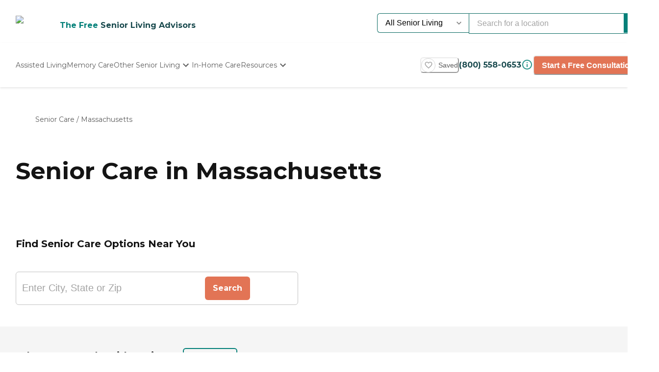

--- FILE ---
content_type: application/javascript; charset=UTF-8
request_url: https://www.caring.com/_next/static/chunks/459.c02476f58fbcb603.js
body_size: 2296
content:
"use strict";(self.webpackChunk_N_E=self.webpackChunk_N_E||[]).push([[459],{70459:function(e,t,o){o.r(t),o.d(t,{default:function(){return m},parseAutocompleteResults:function(){return b}});var l=o(57437),n=o(22053),a=o(10883),r=o(25730),c=o(22887),u=o(75470),i=o(55022),s=o(2265),d=o(77763),v=o(83793),p=o(81130),f=o(4360),h=e=>{let{autocompleteList:t,currentFocus:o,listRef:a,onSelection:r,setInputValue:c,setKeyword:u,setIsInputFocused:i,setCurrentFocus:s,...d}=e;return(0,l.jsx)(n.xu,{position:"absolute",bg:"white",width:"100%",boxShadow:"md",borderBottomRadius:"md",onMouseEnter:()=>s(-1),ref:a,as:"ul",listStyleType:"none",...d,children:null==t?void 0:t.map((e,n)=>(0,l.jsx)(f.x,{onMouseDown:t=>{t.preventDefault(),c(e.label),null==u||u(e.value),null==r||r(e.value),i(!1)},_hover:{bg:"blue.500",color:"white"},bg:o===n?"blue.500":"white",color:o===n?"white":"black",p:2,borderBottomRadius:n===t.length-1?"md":0,as:"li",children:null==e?void 0:e.label},n))})};let b=e=>e.map(e=>{var t,o;let l=null===(t=e.place_type)||void 0===t?void 0:t.includes("postcode"),[n,a]=(null===(o=e.place_type)||void 0===o||o.includes("district"),e.place_name.split(", ")),r=a.lastIndexOf(" "),c=l?a.slice(0,r):a,u=l?a.slice(r+1):null;return{label:"".concat(u?"".concat(u,", "):"").concat(n,", ").concat((0,p.a7)(c)),value:"".concat(u?"".concat(u):"".concat(n,", ").concat((0,p.a7)(c)))}});var m=function(e){var t;let{defaultValue:o="",buttonOutsideInput:p,listContainerProps:f,name:m,onSelection:y,setKeyword:w,setLatLng:x,showClearButton:g=!1,...k}=e,[C,j]=(0,s.useState)(o),[I,S]=(0,s.useState)({}),_=(0,c.Z)(C,500),[E,U]=(0,s.useState)(!1),[M,R]=(0,s.useState)([]),[F,D]=(0,s.useState)([]),[N,A]=(0,s.useState)(-1),Y=(null===(t=(0,s.useContext)(v.default).site)||void 0===t?void 0:t.path)||"",B=(0,s.useRef)(),z=E&&F.length>0,W=(0,s.useCallback)(e=>{j(e),null==w||w(e)},[w]),Z=(0,s.useCallback)(e=>{var t,o;if(R(e),(null===(t=e[0])||void 0===t?void 0:t.center)&&x){let[t,l]=null===(o=e[0])||void 0===o?void 0:o.center;x("".concat(l,",").concat(t))}},[x]),T=(0,s.useCallback)(e=>{e.length>2?(0,u.v)(e,Z):(R([]),D([]))},[Z]);(0,s.useEffect)(()=>{T(_)},[_,T]);let G=(0,s.useMemo)(()=>I.city,[I.city]),J=(0,s.useMemo)(()=>I.state,[I.state]);(0,s.useEffect)(()=>{(async()=>{S(await (0,i.n)())})()},[Y]),(0,s.useEffect)(()=>{!C&&!E&&G&&J&&W("".concat(G,", ").concat(J))},[C,E,G,J,W]),(0,s.useEffect)(()=>{(null==M?void 0:M.length)>0?D(b(M)):D([])},[M]);let O=(0,s.useCallback)(e=>{U(e)},[]),X=(0,s.useCallback)(()=>{if(z){var e,t,o;W(null!==(o=null===(e=F[N])||void 0===e?void 0:e.value)&&void 0!==o?o:null===(t=F[0])||void 0===t?void 0:t.value)}O(!1),D([]),A(-1)},[z,F,N,W,O]),q=()=>{N>0&&A(N-1)},K=()=>{N+1<F.length&&A(N+1)},Q=e=>{var t,o,l;if(!z){null==y||y(C);return}e.preventDefault();let n=null!==(l=null===(t=F[N])||void 0===t?void 0:t.value)&&void 0!==l?l:null===(o=F[0])||void 0===o?void 0:o.value;n&&(W(n),U(!1),D([]),A(-1),null==y||y(n))},V=(0,s.useCallback)(()=>{U(!0),C.length>2&&T(C)},[C,T]),H=(0,s.useCallback)(()=>{W(""),D([]),A(-1),U(!0)},[W]);return(0,l.jsxs)(n.xu,{position:"relative",width:"100%",children:[(0,l.jsx)(a.I,{type:"text",value:C,onChange:e=>{W(e.target.value),U(!0)},onKeyDown:e=>{switch(e.key){case"ArrowUp":e.preventDefault(),q();break;case"ArrowDown":e.preventDefault(),K();break;case"Enter":Q(e)}},onClick:V,onFocus:V,onBlur:X,borderBottomRadius:z?"0":"md",...k}),g&&C&&(0,l.jsx)(r.h,{"aria-label":"Clear search",icon:(0,l.jsx)(d.FU5,{size:"20px"}),size:"md",variant:"ghost",colorScheme:"gray",position:"absolute",right:"40px",top:"50%",transform:"translateY(-50%)",zIndex:2,onClick:H,color:"gray.500",_hover:{bg:"transparent",color:"gray.600"}}),z&&(0,l.jsx)(h,{autocompleteList:F,currentFocus:N,listRef:B,onSelection:y,setInputValue:j,setKeyword:w,setIsInputFocused:U,setCurrentFocus:A,...f})]})}},22887:function(e,t,o){var l=o(2265);t.Z=function(e,t){let[o,n]=(0,l.useState)(e);return(0,l.useEffect)(()=>{let o=setTimeout(()=>n(e),t||1e3);return()=>{clearTimeout(o)}},[e,t]),o}},75470:function(e,t,o){o.d(t,{O:function(){return l},v:function(){return n}});let l=async e=>{try{var t,o,l;let n="https://api.mapbox.com/geocoding/v5/mapbox.places/".concat(encodeURIComponent(e),".json?access_token=").concat("pk.eyJ1IjoiY2FyaW5nIiwiYSI6ImNtMWhxemU1bTBjejkya3EyMmdtdnNpbXUifQ.vqeZb4YnFGOJsRksGlF-fA","&country=US&limit=6&types=place,postcode,locality,district"),a=await fetch(n),r=await a.json();if(!(null==r?void 0:null===(t=r.features)||void 0===t?void 0:t.length))throw Error("No results found");let c=e.match(/,\s*([A-Za-z]{2})$/),u=null==c?void 0:null===(o=c[1])||void 0===o?void 0:o.toUpperCase();if(u){let e=r.features.find(e=>{var t,o;let l=null===(t=e.context)||void 0===t?void 0:t.find(e=>{var t;return null===(t=e.id)||void 0===t?void 0:t.startsWith("region.")});return(null==l?void 0:null===(o=l.short_code)||void 0===o?void 0:o.toUpperCase())==="US-".concat(u)});if(null==e?void 0:e.center)return e.center}if(!(null===(l=r.features[0])||void 0===l?void 0:l.center)||r.features[0].center.length<2)throw Error("No results found");return r.features[0].center}catch(t){return console.error("Mapbox error:",{error:t,inputParams:e}),null}},n=async(e,t)=>{try{let o="https://api.mapbox.com/geocoding/v5/mapbox.places/".concat(encodeURIComponent(e),".json?access_token=").concat("pk.eyJ1IjoiY2FyaW5nIiwiYSI6ImNsdXNqc2lldjAzcG8yam51cjVyY2pjMmIifQ.Bd3Wdt95uRl9MXP_Dp_HZA","&country=US&limit=6&types=place,postcode,locality,district"),l=await fetch(o),n=await l.json();return t(n.features)}catch(e){console.error("Mapbox error:",e)}}}}]);

--- FILE ---
content_type: application/javascript; charset=UTF-8
request_url: https://www.caring.com/_next/static/chunks/pages/senior-care/%5BcareTypeOrState%5D-578e9107c9bdd9fa.js
body_size: 831
content:
(self.webpackChunk_N_E=self.webpackChunk_N_E||[]).push([[333],{69797:function(n,t,e){(window.__NEXT_P=window.__NEXT_P||[]).push(["/senior-care/[careTypeOrState]",function(){return e(92631)}])},92631:function(n,t,e){"use strict";e.r(t),e.d(t,{__N_SSP:function(){return s},default:function(){return p},getPageData:function(){return _}});var a=e(85893),r=e(17892),u=e(50574),o=e(73141),c=e(43662),i=e(86416),s=!0;let _=async n=>{n.params=n.params||{},n.params.rollUpType=o.BW.SENIOR_CARE;let t=(0,i.MM)(n),e=new u.I(t);return await e.controller.getPageData(n)};function p(n){let{pageData:t}=n;if(t)return(0,a.jsx)(c.I,{children:(0,a.jsx)(r.Z,{page:t.page,templateAnnotations:t.templateAnnotations,context:t.context})})}}},function(n){n.O(0,[4980,7627,8907,1228,2013,5937,5445,260,9866,1461,6953,3227,1535,3440,4836,4149,226,9064,6051,5705,4900,1803,6184,5990,1323,5079,4490,4545,585,4461,7892,9974,1791,9948,2888,9774,179],function(){return n(n.s=69797)}),_N_E=n.O()}]);

--- FILE ---
content_type: image/svg+xml;charset=UTF-8
request_url: https://magnolia-edge.prod-services.caring.com/dam/jcr:d640d318-e345-4c1a-9fc0-044baa1a094e/Caring_Emblem_WYellow.svg
body_size: 35359
content:
<svg width="179" height="179" viewBox="0 0 179 179" fill="none" xmlns="http://www.w3.org/2000/svg" xmlns:xlink="http://www.w3.org/1999/xlink">
<rect width="178.92" height="178.92" fill="url(#pattern0)"/>
<defs>
<pattern id="pattern0" patternContentUnits="objectBoundingBox" width="1" height="1">
<use xlink:href="#image0_13996_23334" transform="scale(0.00115607)"/>
</pattern>
<image id="image0_13996_23334" width="865" height="865" xlink:href="[data-uri]"/>
</defs>
</svg>


--- FILE ---
content_type: application/javascript; charset=UTF-8
request_url: https://www.caring.com/_next/static/chunks/226-7d38b2bc467aca7f.js
body_size: 13507
content:
(self.webpackChunk_N_E=self.webpackChunk_N_E||[]).push([[226],{45704:function(t,e,n){"use strict";n.d(e,{fi:function(){return w},kZ:function(){return y}});var r=n(50400),o=n(82163),i=n(62057),a=n(62556),s=n(96333),u=n(4063),c=n(67252),l=n(60611),f=n(138),p=n(40583),d=n(31492),m=n(98552),v=n(87701),h={placement:"bottom",modifiers:[],strategy:"absolute"};function g(){for(var t=arguments.length,e=Array(t),n=0;n<t;n++)e[n]=arguments[n];return!e.some(function(t){return!(t&&"function"==typeof t.getBoundingClientRect)})}function y(t){void 0===t&&(t={});var e=t,n=e.defaultModifiers,y=void 0===n?[]:n,w=e.defaultOptions,b=void 0===w?h:w;return function(t,e,n){void 0===n&&(n=b);var w,x,Z={placement:"bottom",orderedModifiers:[],options:Object.assign({},h,b),modifiersData:{},elements:{reference:t,popper:e},attributes:{},styles:{}},O=[],k=!1,E={state:Z,setOptions:function(n){var r,o,i,s,u,c="function"==typeof n?n(Z.options):n;j(),Z.options=Object.assign({},b,Z.options,c),Z.scrollParents={reference:(0,a.kK)(t)?(0,d.Z)(t):t.contextElement?(0,d.Z)(t.contextElement):[],popper:(0,d.Z)(e)};var l=(o=Object.keys(r=[].concat(y,Z.options.modifiers).reduce(function(t,e){var n=t[e.name];return t[e.name]=n?Object.assign({},n,e,{options:Object.assign({},n.options,e.options),data:Object.assign({},n.data,e.data)}):e,t},{})).map(function(t){return r[t]}),i=new Map,s=new Set,u=[],o.forEach(function(t){i.set(t.name,t)}),o.forEach(function(t){s.has(t.name)||function t(e){s.add(e.name),[].concat(e.requires||[],e.requiresIfExists||[]).forEach(function(e){if(!s.has(e)){var n=i.get(e);n&&t(n)}}),u.push(e)}(t)}),v.xs.reduce(function(t,e){return t.concat(u.filter(function(t){return t.phase===e}))},[]));return Z.orderedModifiers=l.filter(function(t){return t.enabled}),Z.orderedModifiers.forEach(function(t){var e=t.name,n=t.options,r=t.effect;if("function"==typeof r){var o=r({state:Z,name:e,instance:E,options:void 0===n?{}:n});O.push(o||function(){})}}),E.update()},forceUpdate:function(){if(!k){var t,e,n,d,v,h,y,w,b,x,O,j,D=Z.elements,R=D.reference,C=D.popper;if(g(R,C)){Z.rects={reference:(e=(0,m.Z)(C),n="fixed"===Z.options.strategy,d=(0,a.Re)(e),w=(0,a.Re)(e)&&(v=e.getBoundingClientRect(),h=(0,f.NM)(v.width)/e.offsetWidth||1,y=(0,f.NM)(v.height)/e.offsetHeight||1,1!==h||1!==y),b=(0,c.Z)(e),x=(0,r.Z)(R,w,n),O={scrollLeft:0,scrollTop:0},j={x:0,y:0},(d||!d&&!n)&&(("body"!==(0,s.Z)(e)||(0,l.Z)(b))&&(O=(t=e)!==(0,i.Z)(t)&&(0,a.Re)(t)?{scrollLeft:t.scrollLeft,scrollTop:t.scrollTop}:(0,o.Z)(t)),(0,a.Re)(e)?(j=(0,r.Z)(e,!0),j.x+=e.clientLeft,j.y+=e.clientTop):b&&(j.x=(0,u.Z)(b))),{x:x.left+O.scrollLeft-j.x,y:x.top+O.scrollTop-j.y,width:x.width,height:x.height}),popper:(0,p.Z)(C)},Z.reset=!1,Z.placement=Z.options.placement,Z.orderedModifiers.forEach(function(t){return Z.modifiersData[t.name]=Object.assign({},t.data)});for(var I=0;I<Z.orderedModifiers.length;I++){if(!0===Z.reset){Z.reset=!1,I=-1;continue}var q=Z.orderedModifiers[I],P=q.fn,S=q.options,L=void 0===S?{}:S,W=q.name;"function"==typeof P&&(Z=P({state:Z,options:L,name:W,instance:E})||Z)}}}},update:(w=function(){return new Promise(function(t){E.forceUpdate(),t(Z)})},function(){return x||(x=new Promise(function(t){Promise.resolve().then(function(){x=void 0,t(w())})})),x}),destroy:function(){j(),k=!0}};if(!g(t,e))return E;function j(){O.forEach(function(t){return t()}),O=[]}return E.setOptions(n).then(function(t){!k&&n.onFirstUpdate&&n.onFirstUpdate(t)}),E}}var w=y()},94985:function(t,e,n){"use strict";n.d(e,{Z:function(){return o}});var r=n(62556);function o(t,e){var n=e.getRootNode&&e.getRootNode();if(t.contains(e))return!0;if(n&&(0,r.Zq)(n)){var o=e;do{if(o&&t.isSameNode(o))return!0;o=o.parentNode||o.host}while(o)}return!1}},50400:function(t,e,n){"use strict";n.d(e,{Z:function(){return s}});var r=n(62556),o=n(138),i=n(62057),a=n(67977);function s(t,e,n){void 0===e&&(e=!1),void 0===n&&(n=!1);var s=t.getBoundingClientRect(),u=1,c=1;e&&(0,r.Re)(t)&&(u=t.offsetWidth>0&&(0,o.NM)(s.width)/t.offsetWidth||1,c=t.offsetHeight>0&&(0,o.NM)(s.height)/t.offsetHeight||1);var l=((0,r.kK)(t)?(0,i.Z)(t):window).visualViewport,f=!(0,a.Z)()&&n,p=(s.left+(f&&l?l.offsetLeft:0))/u,d=(s.top+(f&&l?l.offsetTop:0))/c,m=s.width/u,v=s.height/c;return{width:m,height:v,top:d,right:p+m,bottom:d+v,left:p,x:p,y:d}}},43062:function(t,e,n){"use strict";n.d(e,{Z:function(){return o}});var r=n(62057);function o(t){return(0,r.Z)(t).getComputedStyle(t)}},67252:function(t,e,n){"use strict";n.d(e,{Z:function(){return o}});var r=n(62556);function o(t){return(((0,r.kK)(t)?t.ownerDocument:t.document)||window.document).documentElement}},40583:function(t,e,n){"use strict";n.d(e,{Z:function(){return o}});var r=n(50400);function o(t){var e=(0,r.Z)(t),n=t.offsetWidth,o=t.offsetHeight;return 1>=Math.abs(e.width-n)&&(n=e.width),1>=Math.abs(e.height-o)&&(o=e.height),{x:t.offsetLeft,y:t.offsetTop,width:n,height:o}}},96333:function(t,e,n){"use strict";function r(t){return t?(t.nodeName||"").toLowerCase():null}n.d(e,{Z:function(){return r}})},98552:function(t,e,n){"use strict";n.d(e,{Z:function(){return l}});var r=n(62057),o=n(96333),i=n(43062),a=n(62556),s=n(95923),u=n(85918);function c(t){return(0,a.Re)(t)&&"fixed"!==(0,i.Z)(t).position?t.offsetParent:null}function l(t){for(var e,n=(0,r.Z)(t),l=c(t);l&&(e=l,["table","td","th"].indexOf((0,o.Z)(e))>=0)&&"static"===(0,i.Z)(l).position;)l=c(l);return l&&("html"===(0,o.Z)(l)||"body"===(0,o.Z)(l)&&"static"===(0,i.Z)(l).position)?n:l||function(t){var e=/firefox/i.test((0,u.Z)());if(/Trident/i.test((0,u.Z)())&&(0,a.Re)(t)&&"fixed"===(0,i.Z)(t).position)return null;var n=(0,s.Z)(t);for((0,a.Zq)(n)&&(n=n.host);(0,a.Re)(n)&&0>["html","body"].indexOf((0,o.Z)(n));){var r=(0,i.Z)(n);if("none"!==r.transform||"none"!==r.perspective||"paint"===r.contain||-1!==["transform","perspective"].indexOf(r.willChange)||e&&"filter"===r.willChange||e&&r.filter&&"none"!==r.filter)return n;n=n.parentNode}return null}(t)||n}},95923:function(t,e,n){"use strict";n.d(e,{Z:function(){return a}});var r=n(96333),o=n(67252),i=n(62556);function a(t){return"html"===(0,r.Z)(t)?t:t.assignedSlot||t.parentNode||((0,i.Zq)(t)?t.host:null)||(0,o.Z)(t)}},62057:function(t,e,n){"use strict";function r(t){if(null==t)return window;if("[object Window]"!==t.toString()){var e=t.ownerDocument;return e&&e.defaultView||window}return t}n.d(e,{Z:function(){return r}})},82163:function(t,e,n){"use strict";n.d(e,{Z:function(){return o}});var r=n(62057);function o(t){var e=(0,r.Z)(t);return{scrollLeft:e.pageXOffset,scrollTop:e.pageYOffset}}},4063:function(t,e,n){"use strict";n.d(e,{Z:function(){return a}});var r=n(50400),o=n(67252),i=n(82163);function a(t){return(0,r.Z)((0,o.Z)(t)).left+(0,i.Z)(t).scrollLeft}},62556:function(t,e,n){"use strict";n.d(e,{Re:function(){return i},Zq:function(){return a},kK:function(){return o}});var r=n(62057);function o(t){var e=(0,r.Z)(t).Element;return t instanceof e||t instanceof Element}function i(t){var e=(0,r.Z)(t).HTMLElement;return t instanceof e||t instanceof HTMLElement}function a(t){if("undefined"==typeof ShadowRoot)return!1;var e=(0,r.Z)(t).ShadowRoot;return t instanceof e||t instanceof ShadowRoot}},67977:function(t,e,n){"use strict";n.d(e,{Z:function(){return o}});var r=n(85918);function o(){return!/^((?!chrome|android).)*safari/i.test((0,r.Z)())}},60611:function(t,e,n){"use strict";n.d(e,{Z:function(){return o}});var r=n(43062);function o(t){var e=(0,r.Z)(t),n=e.overflow,o=e.overflowX,i=e.overflowY;return/auto|scroll|overlay|hidden/.test(n+i+o)}},31492:function(t,e,n){"use strict";n.d(e,{Z:function(){return function t(e,n){void 0===n&&(n=[]);var u,c=function t(e){return["html","body","#document"].indexOf((0,i.Z)(e))>=0?e.ownerDocument.body:(0,a.Re)(e)&&(0,o.Z)(e)?e:t((0,r.Z)(e))}(e),l=c===(null==(u=e.ownerDocument)?void 0:u.body),f=(0,s.Z)(c),p=l?[f].concat(f.visualViewport||[],(0,o.Z)(c)?c:[]):c,d=n.concat(p);return l?d:d.concat(t((0,r.Z)(p)))}}});var r=n(95923),o=n(60611),i=n(96333),a=n(62556),s=n(62057)},87701:function(t,e,n){"use strict";n.d(e,{BL:function(){return c},Ct:function(){return h},DH:function(){return x},F2:function(){return i},I:function(){return o},MS:function(){return E},N7:function(){return g},Pj:function(){return p},XM:function(){return b},YP:function(){return m},bw:function(){return v},cW:function(){return k},d7:function(){return s},ij:function(){return y},iv:function(){return O},k5:function(){return d},mv:function(){return u},r5:function(){return w},t$:function(){return a},ut:function(){return l},wX:function(){return Z},we:function(){return r},xs:function(){return j},zV:function(){return f}});var r="top",o="bottom",i="right",a="left",s="auto",u=[r,o,i,a],c="start",l="end",f="clippingParents",p="viewport",d="popper",m="reference",v=u.reduce(function(t,e){return t.concat([e+"-"+c,e+"-"+l])},[]),h=[].concat(u,[s]).reduce(function(t,e){return t.concat([e,e+"-"+c,e+"-"+l])},[]),g="beforeRead",y="read",w="afterRead",b="beforeMain",x="main",Z="afterMain",O="beforeWrite",k="write",E="afterWrite",j=[g,y,w,b,x,Z,O,k,E]},17824:function(t,e,n){"use strict";var r=n(96333),o=n(62556);e.Z={name:"applyStyles",enabled:!0,phase:"write",fn:function(t){var e=t.state;Object.keys(e.elements).forEach(function(t){var n=e.styles[t]||{},i=e.attributes[t]||{},a=e.elements[t];(0,o.Re)(a)&&(0,r.Z)(a)&&(Object.assign(a.style,n),Object.keys(i).forEach(function(t){var e=i[t];!1===e?a.removeAttribute(t):a.setAttribute(t,!0===e?"":e)}))})},effect:function(t){var e=t.state,n={popper:{position:e.options.strategy,left:"0",top:"0",margin:"0"},arrow:{position:"absolute"},reference:{}};return Object.assign(e.elements.popper.style,n.popper),e.styles=n,e.elements.arrow&&Object.assign(e.elements.arrow.style,n.arrow),function(){Object.keys(e.elements).forEach(function(t){var i=e.elements[t],a=e.attributes[t]||{},s=Object.keys(e.styles.hasOwnProperty(t)?e.styles[t]:n[t]).reduce(function(t,e){return t[e]="",t},{});(0,o.Re)(i)&&(0,r.Z)(i)&&(Object.assign(i.style,s),Object.keys(a).forEach(function(t){i.removeAttribute(t)}))})}},requires:["computeStyles"]}},66896:function(t,e,n){"use strict";var r=n(6206),o=n(40583),i=n(94985),a=n(98552),s=n(11516),u=n(57516),c=n(63293),l=n(33706),f=n(87701);e.Z={name:"arrow",enabled:!0,phase:"main",fn:function(t){var e,n,i=t.state,p=t.name,d=t.options,m=i.elements.arrow,v=i.modifiersData.popperOffsets,h=(0,r.Z)(i.placement),g=(0,s.Z)(h),y=[f.t$,f.F2].indexOf(h)>=0?"height":"width";if(m&&v){var w=(e="function"==typeof(e=d.padding)?e(Object.assign({},i.rects,{placement:i.placement})):e,(0,c.Z)("number"!=typeof e?e:(0,l.Z)(e,f.mv))),b=(0,o.Z)(m),x="y"===g?f.we:f.t$,Z="y"===g?f.I:f.F2,O=i.rects.reference[y]+i.rects.reference[g]-v[g]-i.rects.popper[y],k=v[g]-i.rects.reference[g],E=(0,a.Z)(m),j=E?"y"===g?E.clientHeight||0:E.clientWidth||0:0,D=w[x],R=j-b[y]-w[Z],C=j/2-b[y]/2+(O/2-k/2),I=(0,u.u)(D,C,R);i.modifiersData[p]=((n={})[g]=I,n.centerOffset=I-C,n)}},effect:function(t){var e=t.state,n=t.options.element,r=void 0===n?"[data-popper-arrow]":n;null!=r&&("string"!=typeof r||(r=e.elements.popper.querySelector(r)))&&(0,i.Z)(e.elements.popper,r)&&(e.elements.arrow=r)},requires:["popperOffsets"],requiresIfExists:["preventOverflow"]}},36531:function(t,e,n){"use strict";var r=n(87701),o=n(98552),i=n(62057),a=n(67252),s=n(43062),u=n(6206),c=n(14943),l=n(138),f={top:"auto",right:"auto",bottom:"auto",left:"auto"};function p(t){var e,n,u,c,p,d,m=t.popper,v=t.popperRect,h=t.placement,g=t.variation,y=t.offsets,w=t.position,b=t.gpuAcceleration,x=t.adaptive,Z=t.roundOffsets,O=t.isFixed,k=y.x,E=void 0===k?0:k,j=y.y,D=void 0===j?0:j,R="function"==typeof Z?Z({x:E,y:D}):{x:E,y:D};E=R.x,D=R.y;var C=y.hasOwnProperty("x"),I=y.hasOwnProperty("y"),q=r.t$,P=r.we,S=window;if(x){var L=(0,o.Z)(m),W="clientHeight",B="clientWidth";L===(0,i.Z)(m)&&(L=(0,a.Z)(m),"static"!==(0,s.Z)(L).position&&"absolute"===w&&(W="scrollHeight",B="scrollWidth")),(h===r.we||(h===r.t$||h===r.F2)&&g===r.ut)&&(P=r.I,D-=(O&&L===S&&S.visualViewport?S.visualViewport.height:L[W])-v.height,D*=b?1:-1),(h===r.t$||(h===r.we||h===r.I)&&g===r.ut)&&(q=r.F2,E-=(O&&L===S&&S.visualViewport?S.visualViewport.width:L[B])-v.width,E*=b?1:-1)}var N=Object.assign({position:w},x&&f),M=!0===Z?(n=(e={x:E,y:D}).x,u=e.y,c=window.devicePixelRatio||1,{x:(0,l.NM)(n*c)/c||0,y:(0,l.NM)(u*c)/c||0}):{x:E,y:D};return(E=M.x,D=M.y,b)?Object.assign({},N,((d={})[P]=I?"0":"",d[q]=C?"0":"",d.transform=1>=(S.devicePixelRatio||1)?"translate("+E+"px, "+D+"px)":"translate3d("+E+"px, "+D+"px, 0)",d)):Object.assign({},N,((p={})[P]=I?D+"px":"",p[q]=C?E+"px":"",p.transform="",p))}e.Z={name:"computeStyles",enabled:!0,phase:"beforeWrite",fn:function(t){var e=t.state,n=t.options,r=n.gpuAcceleration,o=n.adaptive,i=n.roundOffsets,a=void 0===i||i,s={placement:(0,u.Z)(e.placement),variation:(0,c.Z)(e.placement),popper:e.elements.popper,popperRect:e.rects.popper,gpuAcceleration:void 0===r||r,isFixed:"fixed"===e.options.strategy};null!=e.modifiersData.popperOffsets&&(e.styles.popper=Object.assign({},e.styles.popper,p(Object.assign({},s,{offsets:e.modifiersData.popperOffsets,position:e.options.strategy,adaptive:void 0===o||o,roundOffsets:a})))),null!=e.modifiersData.arrow&&(e.styles.arrow=Object.assign({},e.styles.arrow,p(Object.assign({},s,{offsets:e.modifiersData.arrow,position:"absolute",adaptive:!1,roundOffsets:a})))),e.attributes.popper=Object.assign({},e.attributes.popper,{"data-popper-placement":e.placement})},data:{}}},82372:function(t,e,n){"use strict";var r=n(62057),o={passive:!0};e.Z={name:"eventListeners",enabled:!0,phase:"write",fn:function(){},effect:function(t){var e=t.state,n=t.instance,i=t.options,a=i.scroll,s=void 0===a||a,u=i.resize,c=void 0===u||u,l=(0,r.Z)(e.elements.popper),f=[].concat(e.scrollParents.reference,e.scrollParents.popper);return s&&f.forEach(function(t){t.addEventListener("scroll",n.update,o)}),c&&l.addEventListener("resize",n.update,o),function(){s&&f.forEach(function(t){t.removeEventListener("scroll",n.update,o)}),c&&l.removeEventListener("resize",n.update,o)}},data:{}}},68855:function(t,e,n){"use strict";n.d(e,{Z:function(){return f}});var r={left:"right",right:"left",bottom:"top",top:"bottom"};function o(t){return t.replace(/left|right|bottom|top/g,function(t){return r[t]})}var i=n(6206),a={start:"end",end:"start"};function s(t){return t.replace(/start|end/g,function(t){return a[t]})}var u=n(6486),c=n(14943),l=n(87701),f={name:"flip",enabled:!0,phase:"main",fn:function(t){var e=t.state,n=t.options,r=t.name;if(!e.modifiersData[r]._skip){for(var a=n.mainAxis,f=void 0===a||a,p=n.altAxis,d=void 0===p||p,m=n.fallbackPlacements,v=n.padding,h=n.boundary,g=n.rootBoundary,y=n.altBoundary,w=n.flipVariations,b=void 0===w||w,x=n.allowedAutoPlacements,Z=e.options.placement,O=(0,i.Z)(Z)===Z,k=m||(O||!b?[o(Z)]:function(t){if((0,i.Z)(t)===l.d7)return[];var e=o(t);return[s(t),e,s(e)]}(Z)),E=[Z].concat(k).reduce(function(t,n){var r,o,a,s,f,p,d,m,y,w,Z,O;return t.concat((0,i.Z)(n)===l.d7?(o=(r={placement:n,boundary:h,rootBoundary:g,padding:v,flipVariations:b,allowedAutoPlacements:x}).placement,a=r.boundary,s=r.rootBoundary,f=r.padding,p=r.flipVariations,m=void 0===(d=r.allowedAutoPlacements)?l.Ct:d,0===(Z=(w=(y=(0,c.Z)(o))?p?l.bw:l.bw.filter(function(t){return(0,c.Z)(t)===y}):l.mv).filter(function(t){return m.indexOf(t)>=0})).length&&(Z=w),Object.keys(O=Z.reduce(function(t,n){return t[n]=(0,u.Z)(e,{placement:n,boundary:a,rootBoundary:s,padding:f})[(0,i.Z)(n)],t},{})).sort(function(t,e){return O[t]-O[e]})):n)},[]),j=e.rects.reference,D=e.rects.popper,R=new Map,C=!0,I=E[0],q=0;q<E.length;q++){var P=E[q],S=(0,i.Z)(P),L=(0,c.Z)(P)===l.BL,W=[l.we,l.I].indexOf(S)>=0,B=W?"width":"height",N=(0,u.Z)(e,{placement:P,boundary:h,rootBoundary:g,altBoundary:y,padding:v}),M=W?L?l.F2:l.t$:L?l.I:l.we;j[B]>D[B]&&(M=o(M));var _=o(M),z=[];if(f&&z.push(N[S]<=0),d&&z.push(N[M]<=0,N[_]<=0),z.every(function(t){return t})){I=P,C=!1;break}R.set(P,z)}if(C)for(var A=b?3:1,F=function(t){var e=E.find(function(e){var n=R.get(e);if(n)return n.slice(0,t).every(function(t){return t})});if(e)return I=e,"break"},T=A;T>0&&"break"!==F(T);T--);e.placement!==I&&(e.modifiersData[r]._skip=!0,e.placement=I,e.reset=!0)}},requiresIfExists:["offset"],data:{_skip:!1}}},19892:function(t,e,n){"use strict";var r=n(87701),o=n(6486);function i(t,e,n){return void 0===n&&(n={x:0,y:0}),{top:t.top-e.height-n.y,right:t.right-e.width+n.x,bottom:t.bottom-e.height+n.y,left:t.left-e.width-n.x}}function a(t){return[r.we,r.F2,r.I,r.t$].some(function(e){return t[e]>=0})}e.Z={name:"hide",enabled:!0,phase:"main",requiresIfExists:["preventOverflow"],fn:function(t){var e=t.state,n=t.name,r=e.rects.reference,s=e.rects.popper,u=e.modifiersData.preventOverflow,c=(0,o.Z)(e,{elementContext:"reference"}),l=(0,o.Z)(e,{altBoundary:!0}),f=i(c,r),p=i(l,s,u),d=a(f),m=a(p);e.modifiersData[n]={referenceClippingOffsets:f,popperEscapeOffsets:p,isReferenceHidden:d,hasPopperEscaped:m},e.attributes.popper=Object.assign({},e.attributes.popper,{"data-popper-reference-hidden":d,"data-popper-escaped":m})}}},82122:function(t,e,n){"use strict";var r=n(6206),o=n(87701);e.Z={name:"offset",enabled:!0,phase:"main",requires:["popperOffsets"],fn:function(t){var e=t.state,n=t.options,i=t.name,a=n.offset,s=void 0===a?[0,0]:a,u=o.Ct.reduce(function(t,n){var i,a,u,c,l,f;return t[n]=(i=e.rects,a=(0,r.Z)(n),u=[o.t$,o.we].indexOf(a)>=0?-1:1,l=(c="function"==typeof s?s(Object.assign({},i,{placement:n})):s)[0],f=c[1],l=l||0,f=(f||0)*u,[o.t$,o.F2].indexOf(a)>=0?{x:f,y:l}:{x:l,y:f}),t},{}),c=u[e.placement],l=c.x,f=c.y;null!=e.modifiersData.popperOffsets&&(e.modifiersData.popperOffsets.x+=l,e.modifiersData.popperOffsets.y+=f),e.modifiersData[i]=u}}},77421:function(t,e,n){"use strict";var r=n(72581);e.Z={name:"popperOffsets",enabled:!0,phase:"read",fn:function(t){var e=t.state,n=t.name;e.modifiersData[n]=(0,r.Z)({reference:e.rects.reference,element:e.rects.popper,strategy:"absolute",placement:e.placement})},data:{}}},394:function(t,e,n){"use strict";n.d(e,{Z:function(){return d}});var r=n(87701),o=n(6206),i=n(11516),a=n(57516),s=n(40583),u=n(98552),c=n(6486),l=n(14943),f=n(23607),p=n(138),d={name:"preventOverflow",enabled:!0,phase:"main",fn:function(t){var e=t.state,n=t.options,d=t.name,m=n.mainAxis,v=n.altAxis,h=n.boundary,g=n.rootBoundary,y=n.altBoundary,w=n.padding,b=n.tether,x=void 0===b||b,Z=n.tetherOffset,O=void 0===Z?0:Z,k=(0,c.Z)(e,{boundary:h,rootBoundary:g,padding:w,altBoundary:y}),E=(0,o.Z)(e.placement),j=(0,l.Z)(e.placement),D=!j,R=(0,i.Z)(E),C="x"===R?"y":"x",I=e.modifiersData.popperOffsets,q=e.rects.reference,P=e.rects.popper,S="function"==typeof O?O(Object.assign({},e.rects,{placement:e.placement})):O,L="number"==typeof S?{mainAxis:S,altAxis:S}:Object.assign({mainAxis:0,altAxis:0},S),W=e.modifiersData.offset?e.modifiersData.offset[e.placement]:null,B={x:0,y:0};if(I){if(void 0===m||m){var N,M="y"===R?r.we:r.t$,_="y"===R?r.I:r.F2,z="y"===R?"height":"width",A=I[R],F=A+k[M],T=A-k[_],$=x?-P[z]/2:0,V=j===r.BL?q[z]:P[z],H=j===r.BL?-P[z]:-q[z],G=e.elements.arrow,K=x&&G?(0,s.Z)(G):{width:0,height:0},U=e.modifiersData["arrow#persistent"]?e.modifiersData["arrow#persistent"].padding:(0,f.Z)(),X=U[M],Y=U[_],J=(0,a.u)(0,q[z],K[z]),Q=D?q[z]/2-$-J-X-L.mainAxis:V-J-X-L.mainAxis,tt=D?-q[z]/2+$+J+Y+L.mainAxis:H+J+Y+L.mainAxis,te=e.elements.arrow&&(0,u.Z)(e.elements.arrow),tn=te?"y"===R?te.clientTop||0:te.clientLeft||0:0,tr=null!=(N=null==W?void 0:W[R])?N:0,to=(0,a.u)(x?(0,p.VV)(F,A+Q-tr-tn):F,A,x?(0,p.Fp)(T,A+tt-tr):T);I[R]=to,B[R]=to-A}if(void 0!==v&&v){var ti,ta="x"===R?r.we:r.t$,ts="x"===R?r.I:r.F2,tu=I[C],tc="y"===C?"height":"width",tl=tu+k[ta],tf=tu-k[ts],tp=-1!==[r.we,r.t$].indexOf(E),td=null!=(ti=null==W?void 0:W[C])?ti:0,tm=tp?tl:tu-q[tc]-P[tc]-td+L.altAxis,tv=tp?tu+q[tc]+P[tc]-td-L.altAxis:tf,th=x&&tp?(0,a.q)(tm,tu,tv):(0,a.u)(x?tm:tl,tu,x?tv:tf);I[C]=th,B[C]=th-tu}e.modifiersData[d]=B}},requiresIfExists:["offset"]}},20804:function(t,e,n){"use strict";n.d(e,{fi:function(){return m}});var r=n(45704),o=n(82372),i=n(77421),a=n(36531),s=n(17824),u=n(82122),c=n(68855),l=n(394),f=n(66896),p=n(19892),d=[o.Z,i.Z,a.Z,s.Z,u.Z,c.Z,l.Z,f.Z,p.Z],m=(0,r.kZ)({defaultModifiers:d})},72581:function(t,e,n){"use strict";n.d(e,{Z:function(){return s}});var r=n(6206),o=n(14943),i=n(11516),a=n(87701);function s(t){var e,n=t.reference,s=t.element,u=t.placement,c=u?(0,r.Z)(u):null,l=u?(0,o.Z)(u):null,f=n.x+n.width/2-s.width/2,p=n.y+n.height/2-s.height/2;switch(c){case a.we:e={x:f,y:n.y-s.height};break;case a.I:e={x:f,y:n.y+n.height};break;case a.F2:e={x:n.x+n.width,y:p};break;case a.t$:e={x:n.x-s.width,y:p};break;default:e={x:n.x,y:n.y}}var d=c?(0,i.Z)(c):null;if(null!=d){var m="y"===d?"height":"width";switch(l){case a.BL:e[d]=e[d]-(n[m]/2-s[m]/2);break;case a.ut:e[d]=e[d]+(n[m]/2-s[m]/2)}}return e}},6486:function(t,e,n){"use strict";n.d(e,{Z:function(){return O}});var r=n(87701),o=n(62057),i=n(67252),a=n(4063),s=n(67977),u=n(43062),c=n(82163),l=n(138),f=n(31492),p=n(98552),d=n(62556),m=n(50400),v=n(95923),h=n(94985),g=n(96333);function y(t){return Object.assign({},t,{left:t.x,top:t.y,right:t.x+t.width,bottom:t.y+t.height})}function w(t,e,n){var f,p,v,h,g,w,b,x,Z,O;return e===r.Pj?y(function(t,e){var n=(0,o.Z)(t),r=(0,i.Z)(t),u=n.visualViewport,c=r.clientWidth,l=r.clientHeight,f=0,p=0;if(u){c=u.width,l=u.height;var d=(0,s.Z)();(d||!d&&"fixed"===e)&&(f=u.offsetLeft,p=u.offsetTop)}return{width:c,height:l,x:f+(0,a.Z)(t),y:p}}(t,n)):(0,d.kK)(e)?((f=(0,m.Z)(e,!1,"fixed"===n)).top=f.top+e.clientTop,f.left=f.left+e.clientLeft,f.bottom=f.top+e.clientHeight,f.right=f.left+e.clientWidth,f.width=e.clientWidth,f.height=e.clientHeight,f.x=f.left,f.y=f.top,f):y((p=(0,i.Z)(t),h=(0,i.Z)(p),g=(0,c.Z)(p),w=null==(v=p.ownerDocument)?void 0:v.body,b=(0,l.Fp)(h.scrollWidth,h.clientWidth,w?w.scrollWidth:0,w?w.clientWidth:0),x=(0,l.Fp)(h.scrollHeight,h.clientHeight,w?w.scrollHeight:0,w?w.clientHeight:0),Z=-g.scrollLeft+(0,a.Z)(p),O=-g.scrollTop,"rtl"===(0,u.Z)(w||h).direction&&(Z+=(0,l.Fp)(h.clientWidth,w?w.clientWidth:0)-b),{width:b,height:x,x:Z,y:O}))}var b=n(72581),x=n(63293),Z=n(33706);function O(t,e){void 0===e&&(e={});var n,o,a,s,c,O,k=e,E=k.placement,j=void 0===E?t.placement:E,D=k.strategy,R=void 0===D?t.strategy:D,C=k.boundary,I=void 0===C?r.zV:C,q=k.rootBoundary,P=void 0===q?r.Pj:q,S=k.elementContext,L=void 0===S?r.k5:S,W=k.altBoundary,B=k.padding,N=void 0===B?0:B,M=(0,x.Z)("number"!=typeof N?N:(0,Z.Z)(N,r.mv)),_=L===r.k5?r.YP:r.k5,z=t.rects.popper,A=t.elements[void 0!==W&&W?_:L],F=(n=(0,d.kK)(A)?A:A.contextElement||(0,i.Z)(t.elements.popper),c=(s=[].concat("clippingParents"===I?(o=(0,f.Z)((0,v.Z)(n)),a=["absolute","fixed"].indexOf((0,u.Z)(n).position)>=0&&(0,d.Re)(n)?(0,p.Z)(n):n,(0,d.kK)(a)?o.filter(function(t){return(0,d.kK)(t)&&(0,h.Z)(t,a)&&"body"!==(0,g.Z)(t)}):[]):[].concat(I),[P]))[0],(O=s.reduce(function(t,e){var r=w(n,e,R);return t.top=(0,l.Fp)(r.top,t.top),t.right=(0,l.VV)(r.right,t.right),t.bottom=(0,l.VV)(r.bottom,t.bottom),t.left=(0,l.Fp)(r.left,t.left),t},w(n,c,R))).width=O.right-O.left,O.height=O.bottom-O.top,O.x=O.left,O.y=O.top,O),T=(0,m.Z)(t.elements.reference),$=(0,b.Z)({reference:T,element:z,strategy:"absolute",placement:j}),V=y(Object.assign({},z,$)),H=L===r.k5?V:T,G={top:F.top-H.top+M.top,bottom:H.bottom-F.bottom+M.bottom,left:F.left-H.left+M.left,right:H.right-F.right+M.right},K=t.modifiersData.offset;if(L===r.k5&&K){var U=K[j];Object.keys(G).forEach(function(t){var e=[r.F2,r.I].indexOf(t)>=0?1:-1,n=[r.we,r.I].indexOf(t)>=0?"y":"x";G[t]+=U[n]*e})}return G}},33706:function(t,e,n){"use strict";function r(t,e){return e.reduce(function(e,n){return e[n]=t,e},{})}n.d(e,{Z:function(){return r}})},6206:function(t,e,n){"use strict";function r(t){return t.split("-")[0]}n.d(e,{Z:function(){return r}})},23607:function(t,e,n){"use strict";function r(){return{top:0,right:0,bottom:0,left:0}}n.d(e,{Z:function(){return r}})},11516:function(t,e,n){"use strict";function r(t){return["top","bottom"].indexOf(t)>=0?"x":"y"}n.d(e,{Z:function(){return r}})},14943:function(t,e,n){"use strict";function r(t){return t.split("-")[1]}n.d(e,{Z:function(){return r}})},138:function(t,e,n){"use strict";n.d(e,{Fp:function(){return r},NM:function(){return i},VV:function(){return o}});var r=Math.max,o=Math.min,i=Math.round},63293:function(t,e,n){"use strict";n.d(e,{Z:function(){return o}});var r=n(23607);function o(t){return Object.assign({},(0,r.Z)(),t)}},85918:function(t,e,n){"use strict";function r(){var t=navigator.userAgentData;return null!=t&&t.brands?t.brands.map(function(t){return t.brand+"/"+t.version}).join(" "):navigator.userAgent}n.d(e,{Z:function(){return r}})},57516:function(t,e,n){"use strict";n.d(e,{q:function(){return i},u:function(){return o}});var r=n(138);function o(t,e,n){return(0,r.Fp)(t,(0,r.VV)(e,n))}function i(t,e,n){var r=o(t,e,n);return r>n?n:r}},50308:function(t){t.exports=function(){}},78590:function(t,e,n){"use strict";n.d(e,{h:function(){return f}});var r=n(78522),o=n(16554),i=n(19653),a=n(25432),s=n(67294),u=n(85893),c={horizontal:{"> *:first-of-type:not(:last-of-type)":{borderEndRadius:0},"> *:not(:first-of-type):not(:last-of-type)":{borderRadius:0},"> *:not(:first-of-type):last-of-type":{borderStartRadius:0}},vertical:{"> *:first-of-type:not(:last-of-type)":{borderBottomRadius:0},"> *:not(:first-of-type):not(:last-of-type)":{borderRadius:0},"> *:not(:first-of-type):last-of-type":{borderTopRadius:0}}},l={horizontal:t=>({"& > *:not(style) ~ *:not(style)":{marginStart:t}}),vertical:t=>({"& > *:not(style) ~ *:not(style)":{marginTop:t}})},f=(0,o.G)(function(t,e){let{size:n,colorScheme:o,variant:f,className:p,spacing:d="0.5rem",isAttached:m,isDisabled:v,orientation:h="horizontal",...g}=t,y=(0,a.cx)("chakra-button__group",p),w=(0,s.useMemo)(()=>({size:n,colorScheme:o,variant:f,isDisabled:v}),[n,o,f,v]),b={display:"inline-flex",...m?c[h]:l[h](d)},x="vertical"===h;return(0,u.jsx)(r.D,{value:w,children:(0,u.jsx)(i.m.div,{ref:e,role:"group",__css:b,className:y,"data-attached":m?"":void 0,"data-orientation":h,flexDir:x?"column":void 0,...g})})});f.displayName="ButtonGroup"},32735:function(t,e,n){"use strict";n.d(e,{Z:function(){return l},x:function(){return f}});var r=n(82140),o=n(19653),i=n(16554),a=n(25432),s=n(85893),u=(0,o.m)("div",{baseStyle:{display:"flex",alignItems:"center",justifyContent:"center",position:"absolute",top:"0",zIndex:2}}),c=(0,i.G)(function(t,e){var n,o;let{placement:i="left",...a}=t,c=(0,r.m)(),l=c.field,f={["left"===i?"insetStart":"insetEnd"]:"0",width:null!=(n=null==l?void 0:l.height)?n:null==l?void 0:l.h,height:null!=(o=null==l?void 0:l.height)?o:null==l?void 0:l.h,fontSize:null==l?void 0:l.fontSize,...c.element};return(0,s.jsx)(u,{ref:e,__css:f,...a})});c.id="InputElement",c.displayName="InputElement";var l=(0,i.G)(function(t,e){let{className:n,...r}=t,o=(0,a.cx)("chakra-input__left-element",n);return(0,s.jsx)(c,{ref:e,placement:"left",className:o,...r})});l.id="InputLeftElement",l.displayName="InputLeftElement";var f=(0,i.G)(function(t,e){let{className:n,...r}=t,o=(0,a.cx)("chakra-input__right-element",n);return(0,s.jsx)(c,{ref:e,placement:"right",className:o,...r})});f.id="InputRightElement",f.displayName="InputRightElement"},82140:function(t,e,n){"use strict";n.d(e,{B:function(){return v},m:function(){return m}});var r=n(55227),o=n(92495),i=n(16554),a=n(77030),s=n(33179),u=n(19653),c=n(25432),l=n(87052),f=n(67294),p=n(85893),[d,m]=(0,r.k)({name:"InputGroupStylesContext",errorMessage:"useInputGroupStyles returned is 'undefined'. Seems you forgot to wrap the components in \"<InputGroup />\" "}),v=(0,i.G)(function(t,e){let n=(0,a.jC)("Input",t),{children:r,className:i,...m}=(0,s.Lr)(t),v=(0,c.cx)("chakra-input__group",i),h={},g=(0,o.W)(r),y=n.field;g.forEach(t=>{var e,r;n&&(y&&"InputLeftElement"===t.type.id&&(h.paddingStart=null!=(e=y.height)?e:y.h),y&&"InputRightElement"===t.type.id&&(h.paddingEnd=null!=(r=y.height)?r:y.h),"InputRightAddon"===t.type.id&&(h.borderEndRadius=0),"InputLeftAddon"===t.type.id&&(h.borderStartRadius=0))});let w=g.map(e=>{var n,r;let o=(0,l.o)({size:(null==(n=e.props)?void 0:n.size)||t.size,variant:(null==(r=e.props)?void 0:r.variant)||t.variant});return"Input"!==e.type.id?(0,f.cloneElement)(e,o):(0,f.cloneElement)(e,Object.assign(o,h,e.props))});return(0,p.jsx)(u.m.div,{className:v,ref:e,__css:{width:"100%",display:"flex",position:"relative",isolation:"isolate",...n.group},"data-group":!0,...m,children:(0,p.jsx)(d,{value:n,children:w})})});v.displayName="InputGroup"},76766:function(t,e,n){"use strict";n.d(e,{$B:function(){return c},Dq:function(){return o},Ke:function(){return i},mv:function(){return s}});var r=(t,e)=>({var:t,varRef:e?`var(${t}, ${e})`:`var(${t})`}),o={arrowShadowColor:r("--popper-arrow-shadow-color"),arrowSize:r("--popper-arrow-size","8px"),arrowSizeHalf:r("--popper-arrow-size-half"),arrowBg:r("--popper-arrow-bg"),transformOrigin:r("--popper-transform-origin"),arrowOffset:r("--popper-arrow-offset")};function i(t){return t.includes("top")?"1px 1px 0px 0 var(--popper-arrow-shadow-color)":t.includes("bottom")?"-1px -1px 0px 0 var(--popper-arrow-shadow-color)":t.includes("right")?"-1px 1px 0px 0 var(--popper-arrow-shadow-color)":t.includes("left")?"1px -1px 0px 0 var(--popper-arrow-shadow-color)":void 0}var a={top:"bottom center","top-start":"bottom left","top-end":"bottom right",bottom:"top center","bottom-start":"top left","bottom-end":"top right",left:"right center","left-start":"right top","left-end":"right bottom",right:"left center","right-start":"left top","right-end":"left bottom"},s=t=>a[t],u={scroll:!0,resize:!0};function c(t){return"object"==typeof t?{enabled:!0,options:{...u,...t}}:{enabled:t,options:u}}},12805:function(t,e,n){"use strict";n.d(e,{D:function(){return g}});var r=n(76766),o={name:"matchWidth",enabled:!0,phase:"beforeWrite",requires:["computeStyles"],fn:({state:t})=>{t.styles.popper.width=`${t.rects.reference.width}px`},effect:({state:t})=>()=>{let e=t.elements.reference;t.elements.popper.style.width=`${e.offsetWidth}px`}},i={name:"transformOrigin",enabled:!0,phase:"write",fn:({state:t})=>{a(t)},effect:({state:t})=>()=>{a(t)}},a=t=>{t.elements.popper.style.setProperty(r.Dq.transformOrigin.var,(0,r.mv)(t.placement))},s={name:"positionArrow",enabled:!0,phase:"afterWrite",fn:({state:t})=>{u(t)}},u=t=>{var e;if(!t.placement)return;let n=c(t.placement);if((null==(e=t.elements)?void 0:e.arrow)&&n){Object.assign(t.elements.arrow.style,{[n.property]:n.value,width:r.Dq.arrowSize.varRef,height:r.Dq.arrowSize.varRef,zIndex:-1});let e={[r.Dq.arrowSizeHalf.var]:`calc(${r.Dq.arrowSize.varRef} / 2 - 1px)`,[r.Dq.arrowOffset.var]:`calc(${r.Dq.arrowSizeHalf.varRef} * -1)`};for(let n in e)t.elements.arrow.style.setProperty(n,e[n])}},c=t=>t.startsWith("top")?{property:"bottom",value:r.Dq.arrowOffset.varRef}:t.startsWith("bottom")?{property:"top",value:r.Dq.arrowOffset.varRef}:t.startsWith("left")?{property:"right",value:r.Dq.arrowOffset.varRef}:t.startsWith("right")?{property:"left",value:r.Dq.arrowOffset.varRef}:void 0,l={name:"innerArrow",enabled:!0,phase:"main",requires:["arrow"],fn:({state:t})=>{f(t)},effect:({state:t})=>()=>{f(t)}},f=t=>{if(!t.elements.arrow)return;let e=t.elements.arrow.querySelector("[data-popper-arrow-inner]");if(!e)return;let n=(0,r.Ke)(t.placement);n&&e.style.setProperty("--popper-arrow-default-shadow",n),Object.assign(e.style,{transform:"rotate(45deg)",background:r.Dq.arrowBg.varRef,top:0,left:0,width:"100%",height:"100%",position:"absolute",zIndex:"inherit",boxShadow:"var(--popper-arrow-shadow, var(--popper-arrow-default-shadow))"})},p={"start-start":{ltr:"left-start",rtl:"right-start"},"start-end":{ltr:"left-end",rtl:"right-end"},"end-start":{ltr:"right-start",rtl:"left-start"},"end-end":{ltr:"right-end",rtl:"left-end"},start:{ltr:"left",rtl:"right"},end:{ltr:"right",rtl:"left"}},d={"auto-start":"auto-end","auto-end":"auto-start","top-start":"top-end","top-end":"top-start","bottom-start":"bottom-end","bottom-end":"bottom-start"},m=n(81103),v=n(20804),h=n(67294);function g(t={}){let{enabled:e=!0,modifiers:n,placement:a="bottom",strategy:u="absolute",arrowPadding:c=8,eventListeners:f=!0,offset:g,gutter:y=8,flip:w=!0,boundary:b="clippingParents",preventOverflow:x=!0,matchWidth:Z,direction:O="ltr"}=t,k=(0,h.useRef)(null),E=(0,h.useRef)(null),j=(0,h.useRef)(null),D=function(t,e="ltr"){var n,r;let o=(null==(n=p[t])?void 0:n[e])||t;return"ltr"===e?o:null!=(r=d[t])?r:o}(a,O),R=(0,h.useRef)(()=>{}),C=(0,h.useCallback)(()=>{var t;e&&k.current&&E.current&&(null==(t=R.current)||t.call(R),j.current=(0,v.fi)(k.current,E.current,{placement:D,modifiers:[l,s,i,{...o,enabled:!!Z},{name:"eventListeners",...(0,r.$B)(f)},{name:"arrow",options:{padding:c}},{name:"offset",options:{offset:null!=g?g:[0,y]}},{name:"flip",enabled:!!w,options:{padding:8}},{name:"preventOverflow",enabled:!!x,options:{boundary:b}},...null!=n?n:[]],strategy:u}),j.current.forceUpdate(),R.current=j.current.destroy)},[D,e,n,Z,f,c,g,y,w,x,b,u]);(0,h.useEffect)(()=>()=>{var t;k.current||E.current||(null==(t=j.current)||t.destroy(),j.current=null)},[]);let I=(0,h.useCallback)(t=>{k.current=t,C()},[C]),q=(0,h.useCallback)((t={},e=null)=>({...t,ref:(0,m.lq)(I,e)}),[I]),P=(0,h.useCallback)(t=>{E.current=t,C()},[C]),S=(0,h.useCallback)((t={},e=null)=>({...t,ref:(0,m.lq)(P,e),style:{...t.style,position:u,minWidth:Z?void 0:"max-content",inset:"0 auto auto 0"}}),[u,P,Z]),L=(0,h.useCallback)((t={},e=null)=>{let{size:n,shadowColor:r,bg:o,style:i,...a}=t;return{...a,ref:e,"data-popper-arrow":"",style:function(t){let{size:e,shadowColor:n,bg:r,style:o}=t,i={...o,position:"absolute"};return e&&(i["--popper-arrow-size"]=e),n&&(i["--popper-arrow-shadow-color"]=n),r&&(i["--popper-arrow-bg"]=r),i}(t)}},[]),W=(0,h.useCallback)((t={},e=null)=>({...t,ref:e,"data-popper-arrow-inner":""}),[]);return{update(){var t;null==(t=j.current)||t.update()},forceUpdate(){var t;null==(t=j.current)||t.forceUpdate()},transformOrigin:r.Dq.transformOrigin.varRef,referenceRef:I,popperRef:P,getPopperProps:S,getArrowProps:L,getArrowInnerProps:W,getReferenceProps:q}}},85075:function(t,e,n){"use strict";n.d(e,{q:function(){return i}});var r=n(35155),o=n(67294);function i(t={}){let{onClose:e,onOpen:n,isOpen:i,id:a}=t,s=(0,r.W)(n),u=(0,r.W)(e),[c,l]=(0,o.useState)(t.defaultIsOpen||!1),f=void 0!==i?i:c,p=void 0!==i,d=(0,o.useId)(),m=null!=a?a:`disclosure-${d}`,v=(0,o.useCallback)(()=>{p||l(!1),null==u||u()},[p,u]),h=(0,o.useCallback)(()=>{p||l(!0),null==s||s()},[p,s]),g=(0,o.useCallback)(()=>{f?v():h()},[f,h,v]);return{isOpen:f,onOpen:h,onClose:v,onToggle:g,isControlled:p,getButtonProps:function(t={}){return{...t,"aria-expanded":f,"aria-controls":m,onClick(e){var n;null==(n=t.onClick)||n.call(t,e),g()}}},getDisclosureProps:function(t={}){return{...t,hidden:!f,id:m}}}}},57134:function(t,e,n){"use strict";n.d(e,{O:function(){return i}});var r=n(67294),o=n(35155);function i(t,e,n,i){let a=(0,o.W)(n);return(0,r.useEffect)(()=>{let r="function"==typeof t?t():null!=t?t:document;if(n&&r)return r.addEventListener(e,a,i),()=>{r.removeEventListener(e,a,i)}},[e,t,i,a,n]),()=>{let n="function"==typeof t?t():null!=t?t:document;null==n||n.removeEventListener(e,a,i)}}},32568:function(t,e,n){"use strict";n.d(e,{u:function(){return E}});var r={exit:{scale:.85,opacity:0,transition:{opacity:{duration:.15,easings:"easeInOut"},scale:{duration:.2,easings:"easeInOut"}}},enter:{scale:1,opacity:1,transition:{opacity:{easings:"easeOut",duration:.2},scale:{duration:.2,ease:[.175,.885,.4,1.1]}}}},o=n(61735),i=n(12805),a=n(76766),s=n(85075),u=n(57134),c=n(81103),l=n(25432),f=n(67294),p=t=>{var e;return(null==(e=t.current)?void 0:e.ownerDocument)||document},d=t=>{var e,n;return(null==(n=null==(e=t.current)?void 0:e.ownerDocument)?void 0:n.defaultView)||window},m="chakra-ui:close-tooltip",v=n(1702),h=n(19653),g=n(16554),y=n(77030),w=n(33179),b=n(48940),x=n(39379),Z=n(51526),O=n(85893),k=(0,h.m)(x.E.div),E=(0,g.G)((t,e)=>{var n,g;let x;let E=(0,y.mq)("Tooltip",t),j=(0,w.Lr)(t),D=(0,b.F)(),{children:R,label:C,shouldWrapChildren:I,"aria-label":q,hasArrow:P,bg:S,portalProps:L,background:W,backgroundColor:B,bgColor:N,motionProps:M,..._}=j,z=null!=(g=null!=(n=null!=W?W:B)?n:S)?g:N;if(z){E.bg=z;let t=(0,w.K1)(D,"colors",z);E[a.Dq.arrowBg.var]=t}let A=function(t={}){let{openDelay:e=0,closeDelay:n=0,closeOnClick:r=!0,closeOnMouseDown:v,closeOnScroll:h,closeOnPointerDown:g=v,closeOnEsc:y=!0,onOpen:w,onClose:b,placement:x,id:Z,isOpen:O,defaultIsOpen:k,arrowSize:E=10,arrowShadowColor:j,arrowPadding:D,modifiers:R,isDisabled:C,gutter:I,offset:q,direction:P,...S}=t,{isOpen:L,onOpen:W,onClose:B}=(0,s.q)({isOpen:O,defaultIsOpen:k,onOpen:w,onClose:b}),{referenceRef:N,getPopperProps:M,getArrowInnerProps:_,getArrowProps:z}=(0,i.D)({enabled:L,placement:x,arrowPadding:D,modifiers:R,gutter:I,offset:q,direction:P}),A=(0,f.useId)(),F=`tooltip-${null!=Z?Z:A}`,T=(0,f.useRef)(null),$=(0,f.useRef)(),V=(0,f.useCallback)(()=>{$.current&&(clearTimeout($.current),$.current=void 0)},[]),H=(0,f.useRef)(),G=(0,f.useCallback)(()=>{H.current&&(clearTimeout(H.current),H.current=void 0)},[]),K=(0,f.useCallback)(()=>{G(),B()},[B,G]),U=((0,f.useEffect)(()=>{let t=p(T);return t.addEventListener(m,K),()=>t.removeEventListener(m,K)},[K,T]),()=>{let t=p(T),e=d(T);t.dispatchEvent(new e.CustomEvent(m))}),X=(0,f.useCallback)(()=>{if(!C&&!$.current){L&&U();let t=d(T);$.current=t.setTimeout(W,e)}},[U,C,L,W,e]),Y=(0,f.useCallback)(()=>{V();let t=d(T);H.current=t.setTimeout(K,n)},[n,K,V]),J=(0,f.useCallback)(()=>{L&&r&&Y()},[r,Y,L]),Q=(0,f.useCallback)(()=>{L&&g&&Y()},[g,Y,L]),tt=(0,f.useCallback)(t=>{L&&"Escape"===t.key&&Y()},[L,Y]);(0,u.O)(()=>p(T),"keydown",y?tt:void 0),(0,u.O)(()=>{if(!h)return null;let t=T.current;if(!t)return null;let e=function t(e){return["html","body","#document"].includes(e.localName)?e.ownerDocument.body:(0,o.Re)(e)&&function(t){let{overflow:e,overflowX:n,overflowY:r}=(t.ownerDocument.defaultView||window).getComputedStyle(t);return/auto|scroll|overlay|hidden/.test(e+r+n)}(e)?e:t("html"===e.localName?e:e.assignedSlot||e.parentElement||e.ownerDocument.documentElement)}(t);return"body"===e.localName?d(T):e},"scroll",()=>{L&&h&&K()},{passive:!0,capture:!0}),(0,f.useEffect)(()=>{C&&(V(),L&&B())},[C,L,B,V]),(0,f.useEffect)(()=>()=>{V(),G()},[V,G]),(0,u.O)(()=>T.current,"pointerleave",Y);let te=(0,f.useCallback)((t={},e=null)=>({...t,ref:(0,c.lq)(T,e,N),onPointerEnter:(0,l.v0)(t.onPointerEnter,t=>{"touch"!==t.pointerType&&X()}),onClick:(0,l.v0)(t.onClick,J),onPointerDown:(0,l.v0)(t.onPointerDown,Q),onFocus:(0,l.v0)(t.onFocus,X),onBlur:(0,l.v0)(t.onBlur,Y),"aria-describedby":L?F:void 0}),[X,Y,Q,L,F,J,N]),tn=(0,f.useCallback)((t={},e=null)=>M({...t,style:{...t.style,[a.Dq.arrowSize.var]:E?`${E}px`:void 0,[a.Dq.arrowShadowColor.var]:j}},e),[M,E,j]);return{isOpen:L,show:X,hide:Y,getTriggerProps:te,getTooltipProps:(0,f.useCallback)((t={},e=null)=>{let n={...t.style,position:"relative",transformOrigin:a.Dq.transformOrigin.varRef};return{ref:e,...S,...t,id:F,role:"tooltip",style:n}},[S,F]),getTooltipPositionerProps:tn,getArrowProps:z,getArrowInnerProps:_}}({..._,direction:D.direction});if("string"==typeof R||I)x=(0,O.jsx)(h.m.span,{display:"inline-block",tabIndex:0,...A.getTriggerProps(),children:R});else{let t=f.Children.only(R);x=(0,f.cloneElement)(t,A.getTriggerProps(t.props,t.ref))}let F=!!q,T=A.getTooltipProps({},e),$=F?function(t,e=[]){let n=Object.assign({},t);for(let t of e)t in n&&delete n[t];return n}(T,["role","id"]):T,V=function(t,e){let n={};for(let r of e)r in t&&(n[r]=t[r]);return n}(T,["role","id"]);return C?(0,O.jsxs)(O.Fragment,{children:[x,(0,O.jsx)(Z.M,{children:A.isOpen&&(0,O.jsx)(v.h,{...L,children:(0,O.jsx)(h.m.div,{...A.getTooltipPositionerProps(),__css:{zIndex:E.zIndex,pointerEvents:"none"},children:(0,O.jsxs)(k,{variants:r,initial:"exit",animate:"enter",exit:"exit",...M,...$,__css:E,children:[C,F&&(0,O.jsx)(h.m.span,{srOnly:!0,...V,children:q}),P&&(0,O.jsx)(h.m.div,{"data-popper-arrow":!0,className:"chakra-tooltip__arrow-wrapper",children:(0,O.jsx)(h.m.div,{"data-popper-arrow-inner":!0,className:"chakra-tooltip__arrow",__css:{bg:E.bg}})})]})})})})]}):(0,O.jsx)(O.Fragment,{children:R})});E.displayName="Tooltip"}}]);

--- FILE ---
content_type: application/javascript; charset=UTF-8
request_url: https://www.caring.com/_next/static/chunks/4149-d44353b7f8f4ea79.js
body_size: 9621
content:
"use strict";(self.webpackChunk_N_E=self.webpackChunk_N_E||[]).push([[4149],{26105:function(e,t,r){r.d(t,{J1:function(){return m}});var a=r(85970),i=r(36948),s=r(55227),n=r(16554),l=r(77030),u=r(33179),o=r(19653),d=r(25432),f=r(85893),[c,y]=(0,s.k)({name:"FormErrorStylesContext",errorMessage:"useFormErrorStyles returned is 'undefined'. Seems you forgot to wrap the components in \"<FormError />\" "}),m=(0,n.G)((e,t)=>{let r=(0,l.jC)("FormError",e),i=(0,u.Lr)(e),s=(0,a.NJ)();return(null==s?void 0:s.isInvalid)?(0,f.jsx)(c,{value:r,children:(0,f.jsx)(o.m.div,{...null==s?void 0:s.getErrorMessageProps(i,t),className:(0,d.cx)("chakra-form__error-message",e.className),__css:{display:"flex",alignItems:"center",...r.text}})}):null});m.displayName="FormErrorMessage",(0,n.G)((e,t)=>{let r=y(),s=(0,a.NJ)();if(!(null==s?void 0:s.isInvalid))return null;let n=(0,d.cx)("chakra-form__error-icon",e.className);return(0,f.jsx)(i.J,{ref:t,"aria-hidden":!0,...e,__css:r.icon,className:n,children:(0,f.jsx)("path",{fill:"currentColor",d:"M11.983,0a12.206,12.206,0,0,0-8.51,3.653A11.8,11.8,0,0,0,0,12.207,11.779,11.779,0,0,0,11.8,24h.214A12.111,12.111,0,0,0,24,11.791h0A11.766,11.766,0,0,0,11.983,0ZM10.5,16.542a1.476,1.476,0,0,1,1.449-1.53h.027a1.527,1.527,0,0,1,1.523,1.47,1.475,1.475,0,0,1-1.449,1.53h-.027A1.529,1.529,0,0,1,10.5,16.542ZM11,12.5v-6a1,1,0,0,1,2,0v6a1,1,0,1,1-2,0Z"})})}).displayName="FormErrorIcon"},56312:function(e,t,r){r.d(t,{F:function(){return u}});var a=r(87536),i=function(e,t,r){if(e&&"reportValidity"in e){var i=(0,a.U2)(r,t);e.setCustomValidity(i&&i.message||""),e.reportValidity()}},s=function(e,t){var r=function(r){var a=t.fields[r];a&&a.ref&&"reportValidity"in a.ref?i(a.ref,r,e):a.refs&&a.refs.forEach(function(t){return i(t,r,e)})};for(var a in t.fields)r(a)},n=function(e,t){t.shouldUseNativeValidation&&s(e,t);var r={};for(var i in e){var n=(0,a.U2)(t.fields,i);(0,a.t8)(r,i,Object.assign(e[i],{ref:n&&n.ref}))}return r},l=function(e,t){for(var r={};e.length;){var i=e[0],s=i.code,n=i.message,l=i.path.join(".");if(!r[l]){if("unionErrors"in i){var u=i.unionErrors[0].errors[0];r[l]={message:u.message,type:u.code}}else r[l]={message:n,type:s}}if("unionErrors"in i&&i.unionErrors.forEach(function(t){return t.errors.forEach(function(t){return e.push(t)})}),t){var o=r[l].types,d=o&&o[i.code];r[l]=(0,a.KN)(l,t,r,s,d?[].concat(d,i.message):i.message)}e.shift()}return r},u=function(e,t,r){return void 0===r&&(r={}),function(a,i,u){try{return Promise.resolve(function(i,n){try{var l=Promise.resolve(e["sync"===r.mode?"parse":"parseAsync"](a,t)).then(function(e){return u.shouldUseNativeValidation&&s({},u),{errors:{},values:r.rawValues?a:e}})}catch(e){return n(e)}return l&&l.then?l.then(void 0,n):l}(0,function(e){return{values:{},errors:e.isEmpty?{}:n(l(e.errors,!u.shouldUseNativeValidation&&"all"===u.criteriaMode),u)}}))}catch(e){return Promise.reject(e)}}}},12934:function(e,t,r){r.d(t,{BT:function(){return p}});var a=()=>"undefined"!=typeof document,i=!1,s=null,n=!1,l=!1,u=new Set;function o(e,t){u.forEach(r=>r(e,t))}var d="undefined"!=typeof window&&null!=window.navigator&&/^Mac/.test(window.navigator.platform);function f(e){n=!0,e.metaKey||!d&&e.altKey||e.ctrlKey||"Control"===e.key||"Shift"===e.key||"Meta"===e.key||(s="keyboard",o("keyboard",e))}function c(e){if(s="pointer","mousedown"===e.type||"pointerdown"===e.type){n=!0;let t=e.composedPath?e.composedPath()[0]:e.target,r=!1;try{r=t.matches(":focus-visible")}catch{}r||o("pointer",e)}}function y(e){(0===e.mozInputSource&&e.isTrusted||0===e.detail&&!e.pointerType)&&(n=!0,s="virtual")}function m(e){e.target!==window&&e.target!==document&&(n||l||(s="virtual",o("virtual",e)),n=!1,l=!1)}function h(){n=!1,l=!0}function v(){return"pointer"!==s}function p(e){!function(){if(!a()||i)return;let{focus:e}=HTMLElement.prototype;HTMLElement.prototype.focus=function(...t){n=!0,e.apply(this,t)},document.addEventListener("keydown",f,!0),document.addEventListener("keyup",f,!0),document.addEventListener("click",y,!0),window.addEventListener("focus",m,!0),window.addEventListener("blur",h,!1),"undefined"!=typeof PointerEvent?(document.addEventListener("pointerdown",c,!0),document.addEventListener("pointermove",c,!0),document.addEventListener("pointerup",c,!0)):(document.addEventListener("mousedown",c,!0),document.addEventListener("mousemove",c,!0),document.addEventListener("mouseup",c,!0)),i=!0}(),e(v());let t=()=>e(v());return u.add(t),()=>{u.delete(t)}}},87536:function(e,t,r){r.d(t,{KN:function(){return O},Qr:function(){return L},U2:function(){return m},cI:function(){return eb},t8:function(){return U}});var a=r(67294),i=e=>"checkbox"===e.type,s=e=>e instanceof Date,n=e=>null==e;let l=e=>"object"==typeof e;var u=e=>!n(e)&&!Array.isArray(e)&&l(e)&&!s(e),o=e=>u(e)&&e.target?i(e.target)?e.target.checked:e.target.value:e,d=e=>e.substring(0,e.search(/\.\d+(\.|$)/))||e,f=(e,t)=>e.has(d(t)),c=e=>Array.isArray(e)?e.filter(Boolean):[],y=e=>void 0===e,m=(e,t,r)=>{if(!t||!u(e))return r;let a=c(t.split(/[,[\].]+?/)).reduce((e,t)=>n(e)?e:e[t],e);return y(a)||a===e?y(e[t])?r:e[t]:a};let h={BLUR:"blur",FOCUS_OUT:"focusout",CHANGE:"change"},v={onBlur:"onBlur",onChange:"onChange",onSubmit:"onSubmit",onTouched:"onTouched",all:"all"},p={max:"max",min:"min",maxLength:"maxLength",minLength:"minLength",pattern:"pattern",required:"required",validate:"validate"},g=a.createContext(null),_=()=>a.useContext(g);var b=(e,t,r,a=!0)=>{let i={defaultValues:t._defaultValues};for(let s in e)Object.defineProperty(i,s,{get:()=>(t._proxyFormState[s]!==v.all&&(t._proxyFormState[s]=!a||v.all),r&&(r[s]=!0),e[s])});return i},V=e=>u(e)&&!Object.keys(e).length,w=(e,t,r,a)=>{r(e);let{name:i,...s}=e;return V(s)||Object.keys(s).length>=Object.keys(t).length||Object.keys(s).find(e=>t[e]===(!a||v.all))},A=e=>Array.isArray(e)?e:[e],F=(e,t,r)=>r&&t?e===t:!e||!t||e===t||A(e).some(e=>e&&(e.startsWith(t)||t.startsWith(e)));function x(e){let t=a.useRef(e);t.current=e,a.useEffect(()=>{let r=!e.disabled&&t.current.subject.subscribe({next:t.current.next});return()=>{r&&r.unsubscribe()}},[e.disabled])}var S=e=>"string"==typeof e,k=(e,t,r,a,i)=>S(e)?(a&&t.watch.add(e),m(r,e,i)):Array.isArray(e)?e.map(e=>(a&&t.watch.add(e),m(r,e))):(a&&(t.watchAll=!0),r),E=e=>{let t=e.constructor&&e.constructor.prototype;return u(t)&&t.hasOwnProperty("isPrototypeOf")},D="undefined"!=typeof window&&void 0!==window.HTMLElement&&"undefined"!=typeof document;function C(e){let t;let r=Array.isArray(e);if(e instanceof Date)t=new Date(e);else if(e instanceof Set)t=new Set(e);else if(!(!(D&&(e instanceof Blob||e instanceof FileList))&&(r||u(e))))return e;else if(t=r?[]:{},Array.isArray(e)||E(e))for(let r in e)t[r]=C(e[r]);else t=e;return t}let L=e=>e.render(function(e){let t=_(),{name:r,control:i=t.control,shouldUnregister:s}=e,n=f(i._names.array,r),l=function(e){let t=_(),{control:r=t.control,name:i,defaultValue:s,disabled:n,exact:l}=e||{},u=a.useRef(i);u.current=i,x({disabled:n,subject:r._subjects.watch,next:e=>{F(u.current,e.name,l)&&d(C(k(u.current,r._names,e.values||r._formValues,!1,s)))}});let[o,d]=a.useState(r._getWatch(i,s));return a.useEffect(()=>r._removeUnmounted()),o}({control:i,name:r,defaultValue:m(i._formValues,r,m(i._defaultValues,r,e.defaultValue)),exact:!0}),u=function(e){let t=_(),{control:r=t.control,disabled:i,name:s,exact:n}=e||{},[l,u]=a.useState(r._formState),o=a.useRef(!0),d=a.useRef({isDirty:!1,isLoading:!1,dirtyFields:!1,touchedFields:!1,isValidating:!1,isValid:!1,errors:!1}),f=a.useRef(s);return f.current=s,x({disabled:i,next:e=>o.current&&F(f.current,e.name,n)&&w(e,d.current,r._updateFormState)&&u({...r._formState,...e}),subject:r._subjects.state}),a.useEffect(()=>{o.current=!0;let e=r._proxyFormState.isDirty&&r._getDirty();return e!==r._formState.isDirty&&r._subjects.state.next({isDirty:e}),d.current.isValid&&r._updateValid(!0),()=>{o.current=!1}},[r]),b(l,r,d.current,!1)}({control:i,name:r}),d=a.useRef(i.register(r,{...e.rules,value:l}));return a.useEffect(()=>{let e=(e,t)=>{let r=m(i._fields,e);r&&(r._f.mount=t)};return e(r,!0),()=>{let t=i._options.shouldUnregister||s;(n?t&&!i._stateFlags.action:t)?i.unregister(r):e(r,!1)}},[r,i,n,s]),{field:{name:r,value:l,onChange:a.useCallback(e=>d.current.onChange({target:{value:o(e),name:r},type:h.CHANGE}),[r]),onBlur:a.useCallback(()=>d.current.onBlur({target:{value:m(i._formValues,r),name:r},type:h.BLUR}),[r,i]),ref:e=>{let t=m(i._fields,r);t&&e&&(t._f.ref={focus:()=>e.focus(),select:()=>e.select(),setCustomValidity:t=>e.setCustomValidity(t),reportValidity:()=>e.reportValidity()})}},formState:u,fieldState:Object.defineProperties({},{invalid:{enumerable:!0,get:()=>!!m(u.errors,r)},isDirty:{enumerable:!0,get:()=>!!m(u.dirtyFields,r)},isTouched:{enumerable:!0,get:()=>!!m(u.touchedFields,r)},error:{enumerable:!0,get:()=>m(u.errors,r)}})}}(e));var O=(e,t,r,a,i)=>t?{...r[e],types:{...r[e]&&r[e].types?r[e].types:{},[a]:i||!0}}:{},j=e=>/^\w*$/.test(e),N=e=>c(e.replace(/["|']|\]/g,"").split(/\.|\[/));function U(e,t,r){let a=-1,i=j(t)?[t]:N(t),s=i.length,n=s-1;for(;++a<s;){let t=i[a],s=r;if(a!==n){let r=e[t];s=u(r)||Array.isArray(r)?r:isNaN(+i[a+1])?{}:[]}e[t]=s,e=e[t]}return e}let T=(e,t,r)=>{for(let a of r||Object.keys(e)){let r=m(e,a);if(r){let{_f:e,...a}=r;if(e&&t(e.name)){if(e.ref.focus){e.ref.focus();break}if(e.refs&&e.refs[0].focus){e.refs[0].focus();break}}else u(a)&&T(a,t)}}};var M=e=>({isOnSubmit:!e||e===v.onSubmit,isOnBlur:e===v.onBlur,isOnChange:e===v.onChange,isOnAll:e===v.all,isOnTouch:e===v.onTouched}),B=(e,t,r)=>!r&&(t.watchAll||t.watch.has(e)||[...t.watch].some(t=>e.startsWith(t)&&/^\.\w+/.test(e.slice(t.length)))),P=(e,t,r)=>{let a=c(m(e,r));return U(a,"root",t[r]),U(e,r,a),e},R=e=>"boolean"==typeof e,q=e=>"file"===e.type,I=e=>"function"==typeof e,H=e=>{if(!D)return!1;let t=e?e.ownerDocument:0;return e instanceof(t&&t.defaultView?t.defaultView.HTMLElement:HTMLElement)},K=e=>S(e)||a.isValidElement(e),G=e=>"radio"===e.type,J=e=>e instanceof RegExp;let W={value:!1,isValid:!1},$={value:!0,isValid:!0};var Z=e=>{if(Array.isArray(e)){if(e.length>1){let t=e.filter(e=>e&&e.checked&&!e.disabled).map(e=>e.value);return{value:t,isValid:!!t.length}}return e[0].checked&&!e[0].disabled?e[0].attributes&&!y(e[0].attributes.value)?y(e[0].value)||""===e[0].value?$:{value:e[0].value,isValid:!0}:$:W}return W};let z={isValid:!1,value:null};var Q=e=>Array.isArray(e)?e.reduce((e,t)=>t&&t.checked&&!t.disabled?{isValid:!0,value:t.value}:e,z):z;function X(e,t,r="validate"){if(K(e)||Array.isArray(e)&&e.every(K)||R(e)&&!e)return{type:r,message:K(e)?e:"",ref:t}}var Y=e=>u(e)&&!J(e)?e:{value:e,message:""},ee=async(e,t,r,a,s)=>{let{ref:l,refs:o,required:d,maxLength:f,minLength:c,min:h,max:v,pattern:g,validate:_,name:b,valueAsNumber:w,mount:A,disabled:F}=e._f,x=m(t,b);if(!A||F)return{};let k=o?o[0]:l,E=e=>{a&&k.reportValidity&&(k.setCustomValidity(R(e)?"":e||""),k.reportValidity())},D={},C=G(l),L=i(l),j=(w||q(l))&&y(l.value)&&y(x)||H(l)&&""===l.value||""===x||Array.isArray(x)&&!x.length,N=O.bind(null,b,r,D),U=(e,t,r,a=p.maxLength,i=p.minLength)=>{let s=e?t:r;D[b]={type:e?a:i,message:s,ref:l,...N(e?a:i,s)}};if(s?!Array.isArray(x)||!x.length:d&&(!(C||L)&&(j||n(x))||R(x)&&!x||L&&!Z(o).isValid||C&&!Q(o).isValid)){let{value:e,message:t}=K(d)?{value:!!d,message:d}:Y(d);if(e&&(D[b]={type:p.required,message:t,ref:k,...N(p.required,t)},!r))return E(t),D}if(!j&&(!n(h)||!n(v))){let e,t;let a=Y(v),i=Y(h);if(n(x)||isNaN(x)){let r=l.valueAsDate||new Date(x),s=e=>new Date(new Date().toDateString()+" "+e),n="time"==l.type,u="week"==l.type;S(a.value)&&x&&(e=n?s(x)>s(a.value):u?x>a.value:r>new Date(a.value)),S(i.value)&&x&&(t=n?s(x)<s(i.value):u?x<i.value:r<new Date(i.value))}else{let r=l.valueAsNumber||(x?+x:x);n(a.value)||(e=r>a.value),n(i.value)||(t=r<i.value)}if((e||t)&&(U(!!e,a.message,i.message,p.max,p.min),!r))return E(D[b].message),D}if((f||c)&&!j&&(S(x)||s&&Array.isArray(x))){let e=Y(f),t=Y(c),a=!n(e.value)&&x.length>e.value,i=!n(t.value)&&x.length<t.value;if((a||i)&&(U(a,e.message,t.message),!r))return E(D[b].message),D}if(g&&!j&&S(x)){let{value:e,message:t}=Y(g);if(J(e)&&!x.match(e)&&(D[b]={type:p.pattern,message:t,ref:l,...N(p.pattern,t)},!r))return E(t),D}if(_){if(I(_)){let e=X(await _(x,t),k);if(e&&(D[b]={...e,...N(p.validate,e.message)},!r))return E(e.message),D}else if(u(_)){let e={};for(let a in _){if(!V(e)&&!r)break;let i=X(await _[a](x,t),k,a);i&&(e={...i,...N(a,i.message)},E(i.message),r&&(D[b]=e))}if(!V(e)&&(D[b]={ref:k,...e},!r))return D}}return E(!0),D};function et(e,t){let r=Array.isArray(t)?t:j(t)?[t]:N(t),a=1===r.length?e:function(e,t){let r=t.slice(0,-1).length,a=0;for(;a<r;)e=y(e)?a++:e[t[a++]];return e}(e,r),i=r.length-1,s=r[i];return a&&delete a[s],0!==i&&(u(a)&&V(a)||Array.isArray(a)&&function(e){for(let t in e)if(!y(e[t]))return!1;return!0}(a))&&et(e,r.slice(0,-1)),e}function er(){let e=[];return{get observers(){return e},next:t=>{for(let r of e)r.next(t)},subscribe:t=>(e.push(t),{unsubscribe:()=>{e=e.filter(e=>e!==t)}}),unsubscribe:()=>{e=[]}}}var ea=e=>n(e)||!l(e);function ei(e,t){if(ea(e)||ea(t))return e===t;if(s(e)&&s(t))return e.getTime()===t.getTime();let r=Object.keys(e),a=Object.keys(t);if(r.length!==a.length)return!1;for(let i of r){let r=e[i];if(!a.includes(i))return!1;if("ref"!==i){let e=t[i];if(s(r)&&s(e)||u(r)&&u(e)||Array.isArray(r)&&Array.isArray(e)?!ei(r,e):r!==e)return!1}}return!0}var es=e=>"select-multiple"===e.type,en=e=>G(e)||i(e),el=e=>H(e)&&e.isConnected,eu=e=>{for(let t in e)if(I(e[t]))return!0;return!1};function eo(e,t={}){let r=Array.isArray(e);if(u(e)||r)for(let r in e)Array.isArray(e[r])||u(e[r])&&!eu(e[r])?(t[r]=Array.isArray(e[r])?[]:{},eo(e[r],t[r])):n(e[r])||(t[r]=!0);return t}var ed=(e,t)=>(function e(t,r,a){let i=Array.isArray(t);if(u(t)||i)for(let i in t)Array.isArray(t[i])||u(t[i])&&!eu(t[i])?y(r)||ea(a[i])?a[i]=Array.isArray(t[i])?eo(t[i],[]):{...eo(t[i])}:e(t[i],n(r)?{}:r[i],a[i]):ei(t[i],r[i])?delete a[i]:a[i]=!0;return a})(e,t,eo(t)),ef=(e,{valueAsNumber:t,valueAsDate:r,setValueAs:a})=>y(e)?e:t?""===e?NaN:e?+e:e:r&&S(e)?new Date(e):a?a(e):e;function ec(e){let t=e.ref;return(e.refs?e.refs.every(e=>e.disabled):t.disabled)?void 0:q(t)?t.files:G(t)?Q(e.refs).value:es(t)?[...t.selectedOptions].map(({value:e})=>e):i(t)?Z(e.refs).value:ef(y(t.value)?e.ref.value:t.value,e)}var ey=(e,t,r,a)=>{let i={};for(let r of e){let e=m(t,r);e&&U(i,r,e._f)}return{criteriaMode:r,names:[...e],fields:i,shouldUseNativeValidation:a}},em=e=>y(e)?e:J(e)?e.source:u(e)?J(e.value)?e.value.source:e.value:e,eh=e=>e.mount&&(e.required||e.min||e.max||e.maxLength||e.minLength||e.pattern||e.validate);function ev(e,t,r){let a=m(e,r);if(a||j(r))return{error:a,name:r};let i=r.split(".");for(;i.length;){let a=i.join("."),s=m(t,a),n=m(e,a);if(s&&!Array.isArray(s)&&r!==a)break;if(n&&n.type)return{name:a,error:n};i.pop()}return{name:r}}var ep=(e,t,r,a,i)=>!i.isOnAll&&(!r&&i.isOnTouch?!(t||e):(r?a.isOnBlur:i.isOnBlur)?!e:(r?!a.isOnChange:!i.isOnChange)||e),eg=(e,t)=>!c(m(e,t)).length&&et(e,t);let e_={mode:v.onSubmit,reValidateMode:v.onChange,shouldFocusError:!0};function eb(e={}){let t=a.useRef(),[r,l]=a.useState({isDirty:!1,isValidating:!1,isLoading:!0,isSubmitted:!1,isSubmitting:!1,isSubmitSuccessful:!1,isValid:!1,submitCount:0,dirtyFields:{},touchedFields:{},errors:{},defaultValues:I(e.defaultValues)?void 0:e.defaultValues});t.current||(t.current={...function(e={},t){let r,a={...e_,...e},l=e.resetOptions&&e.resetOptions.keepDirtyValues,d={submitCount:0,isDirty:!1,isLoading:!0,isValidating:!1,isSubmitted:!1,isSubmitting:!1,isSubmitSuccessful:!1,isValid:!1,touchedFields:{},dirtyFields:{},errors:{}},p={},g=(u(a.defaultValues)||u(a.values))&&C(a.defaultValues||a.values)||{},_=a.shouldUnregister?{}:C(g),b={action:!1,mount:!1,watch:!1},w={mount:new Set,unMount:new Set,array:new Set,watch:new Set},F=0,x={isDirty:!1,dirtyFields:!1,touchedFields:!1,isValidating:!1,isValid:!1,errors:!1},E={watch:er(),array:er(),state:er()},L=M(a.mode),O=M(a.reValidateMode),j=a.criteriaMode===v.all,N=e=>t=>{clearTimeout(F),F=window.setTimeout(e,t)},K=async e=>{if(x.isValid||e){let e=a.resolver?V((await z()).errors):await X(p,!0);e!==d.isValid&&E.state.next({isValid:e})}},G=e=>x.isValidating&&E.state.next({isValidating:e}),J=(e,t)=>{U(d.errors,e,t),E.state.next({errors:d.errors})},W=(e,t,r,a)=>{let i=m(p,e);if(i){let s=m(_,e,y(r)?m(g,e):r);y(s)||a&&a.defaultChecked||t?U(_,e,t?s:ec(i._f)):eo(e,s),b.mount&&K()}},$=(e,t,r,a,i)=>{let s=!1,n=!1,l={name:e};if(!r||a){x.isDirty&&(n=d.isDirty,d.isDirty=l.isDirty=Y(),s=n!==l.isDirty);let r=ei(m(g,e),t);n=m(d.dirtyFields,e),r?et(d.dirtyFields,e):U(d.dirtyFields,e,!0),l.dirtyFields=d.dirtyFields,s=s||x.dirtyFields&&!r!==n}if(r){let t=m(d.touchedFields,e);t||(U(d.touchedFields,e,r),l.touchedFields=d.touchedFields,s=s||x.touchedFields&&t!==r)}return s&&i&&E.state.next(l),s?l:{}},Z=(t,a,i,s)=>{let n=m(d.errors,t),l=x.isValid&&R(a)&&d.isValid!==a;if(e.delayError&&i?(r=N(()=>J(t,i)))(e.delayError):(clearTimeout(F),r=null,i?U(d.errors,t,i):et(d.errors,t)),(i?!ei(n,i):n)||!V(s)||l){let e={...s,...l&&R(a)?{isValid:a}:{},errors:d.errors,name:t};d={...d,...e},E.state.next(e)}G(!1)},z=async e=>await a.resolver(_,a.context,ey(e||w.mount,p,a.criteriaMode,a.shouldUseNativeValidation)),Q=async e=>{let{errors:t}=await z();if(e)for(let r of e){let e=m(t,r);e?U(d.errors,r,e):et(d.errors,r)}else d.errors=t;return t},X=async(e,t,r={valid:!0})=>{for(let i in e){let s=e[i];if(s){let{_f:e,...i}=s;if(e){let i=w.array.has(e.name),n=await ee(s,_,j,a.shouldUseNativeValidation,i);if(n[e.name]&&(r.valid=!1,t))break;t||(m(n,e.name)?i?P(d.errors,n,e.name):U(d.errors,e.name,n[e.name]):et(d.errors,e.name))}i&&await X(i,t,r)}}return r.valid},Y=(e,t)=>(e&&t&&U(_,e,t),!ei(eF(),g)),eu=(e,t,r)=>k(e,w,{...b.mount?_:y(t)?g:S(e)?{[e]:t}:t},r,t),eo=(e,t,r={})=>{let a=m(p,e),s=t;if(a){let r=a._f;r&&(r.disabled||U(_,e,ef(t,r)),s=H(r.ref)&&n(t)?"":t,es(r.ref)?[...r.ref.options].forEach(e=>e.selected=s.includes(e.value)):r.refs?i(r.ref)?r.refs.length>1?r.refs.forEach(e=>(!e.defaultChecked||!e.disabled)&&(e.checked=Array.isArray(s)?!!s.find(t=>t===e.value):s===e.value)):r.refs[0]&&(r.refs[0].checked=!!s):r.refs.forEach(e=>e.checked=e.value===s):q(r.ref)?r.ref.value="":(r.ref.value=s,r.ref.type||E.watch.next({name:e})))}(r.shouldDirty||r.shouldTouch)&&$(e,s,r.shouldTouch,r.shouldDirty,!0),r.shouldValidate&&eA(e)},eb=(e,t,r)=>{for(let a in t){let i=t[a],n=`${e}.${a}`,l=m(p,n);!w.array.has(e)&&ea(i)&&(!l||l._f)||s(i)?eo(n,i,r):eb(n,i,r)}},eV=(e,r,a={})=>{let i=m(p,e),s=w.array.has(e),l=C(r);U(_,e,l),s?(E.array.next({name:e,values:_}),(x.isDirty||x.dirtyFields)&&a.shouldDirty&&E.state.next({name:e,dirtyFields:ed(g,_),isDirty:Y(e,l)})):!i||i._f||n(l)?eo(e,l,a):eb(e,l,a),B(e,w)&&E.state.next({}),E.watch.next({name:e}),b.mount||t()},ew=async e=>{let t=e.target,i=t.name,s=m(p,i);if(s){let n,l;let u=t.type?ec(s._f):o(e),f=e.type===h.BLUR||e.type===h.FOCUS_OUT,c=!eh(s._f)&&!a.resolver&&!m(d.errors,i)&&!s._f.deps||ep(f,m(d.touchedFields,i),d.isSubmitted,O,L),y=B(i,w,f);U(_,i,u),f?(s._f.onBlur&&s._f.onBlur(e),r&&r(0)):s._f.onChange&&s._f.onChange(e);let v=$(i,u,f,!1),g=!V(v)||y;if(f||E.watch.next({name:i,type:e.type}),c)return x.isValid&&K(),g&&E.state.next({name:i,...y?{}:v});if(!f&&y&&E.state.next({}),G(!0),a.resolver){let{errors:e}=await z([i]),t=ev(d.errors,p,i),r=ev(e,p,t.name||i);n=r.error,i=r.name,l=V(e)}else(n=(await ee(s,_,j,a.shouldUseNativeValidation))[i])?l=!1:x.isValid&&(l=await X(p,!0));s._f.deps&&eA(s._f.deps),Z(i,l,n,v)}},eA=async(e,t={})=>{let r,i;let s=A(e);if(G(!0),a.resolver){let t=await Q(y(e)?e:s);r=V(t),i=e?!s.some(e=>m(t,e)):r}else e?((i=(await Promise.all(s.map(async e=>{let t=m(p,e);return await X(t&&t._f?{[e]:t}:t)}))).every(Boolean))||d.isValid)&&K():i=r=await X(p);return E.state.next({...!S(e)||x.isValid&&r!==d.isValid?{}:{name:e},...a.resolver||!e?{isValid:r}:{},errors:d.errors,isValidating:!1}),t.shouldFocus&&!i&&T(p,e=>e&&m(d.errors,e),e?s:w.mount),i},eF=e=>{let t={...g,...b.mount?_:{}};return y(e)?t:S(e)?m(t,e):e.map(e=>m(t,e))},ex=(e,t)=>({invalid:!!m((t||d).errors,e),isDirty:!!m((t||d).dirtyFields,e),isTouched:!!m((t||d).touchedFields,e),error:m((t||d).errors,e)}),eS=(e,t={})=>{for(let r of e?A(e):w.mount)w.mount.delete(r),w.array.delete(r),m(p,r)&&(t.keepValue||(et(p,r),et(_,r)),t.keepError||et(d.errors,r),t.keepDirty||et(d.dirtyFields,r),t.keepTouched||et(d.touchedFields,r),a.shouldUnregister||t.keepDefaultValue||et(g,r));E.watch.next({}),E.state.next({...d,...t.keepDirty?{isDirty:Y()}:{}}),t.keepIsValid||K()},ek=(e,t={})=>{let r=m(p,e),i=R(t.disabled);return U(p,e,{...r||{},_f:{...r&&r._f?r._f:{ref:{name:e}},name:e,mount:!0,...t}}),w.mount.add(e),r?i&&U(_,e,t.disabled?void 0:m(_,e,ec(r._f))):W(e,!0,t.value),{...i?{disabled:t.disabled}:{},...a.shouldUseNativeValidation?{required:!!t.required,min:em(t.min),max:em(t.max),minLength:em(t.minLength),maxLength:em(t.maxLength),pattern:em(t.pattern)}:{},name:e,onChange:ew,onBlur:ew,ref:i=>{if(i){ek(e,t),r=m(p,e);let a=y(i.value)&&i.querySelectorAll&&i.querySelectorAll("input,select,textarea")[0]||i,s=en(a),n=r._f.refs||[];(s?n.find(e=>e===a):a===r._f.ref)||(U(p,e,{_f:{...r._f,...s?{refs:[...n.filter(el),a,...Array.isArray(m(g,e))?[{}]:[]],ref:{type:a.type,name:e}}:{ref:a}}}),W(e,!1,void 0,a))}else(r=m(p,e,{}))._f&&(r._f.mount=!1),(a.shouldUnregister||t.shouldUnregister)&&!(f(w.array,e)&&b.action)&&w.unMount.add(e)}}},eE=()=>a.shouldFocusError&&T(p,e=>e&&m(d.errors,e),w.mount),eD=(r,a={})=>{let i=r||g,s=C(i),n=r&&!V(r)?s:g;if(a.keepDefaultValues||(g=i),!a.keepValues){if(a.keepDirtyValues||l)for(let e of w.mount)m(d.dirtyFields,e)?U(n,e,m(_,e)):eV(e,m(n,e));else{if(D&&y(r))for(let e of w.mount){let t=m(p,e);if(t&&t._f){let e=Array.isArray(t._f.refs)?t._f.refs[0]:t._f.ref;if(H(e)){let t=e.closest("form");if(t){t.reset();break}}}}p={}}_=e.shouldUnregister?a.keepDefaultValues?C(g):{}:s,E.array.next({values:n}),E.watch.next({values:n})}w={mount:new Set,unMount:new Set,array:new Set,watch:new Set,watchAll:!1,focus:""},b.mount||t(),b.mount=!x.isValid||!!a.keepIsValid,b.watch=!!e.shouldUnregister,E.state.next({submitCount:a.keepSubmitCount?d.submitCount:0,isDirty:a.keepDirty||a.keepDirtyValues?d.isDirty:!!(a.keepDefaultValues&&!ei(r,g)),isSubmitted:!!a.keepIsSubmitted&&d.isSubmitted,dirtyFields:a.keepDirty||a.keepDirtyValues?d.dirtyFields:a.keepDefaultValues&&r?ed(g,r):{},touchedFields:a.keepTouched?d.touchedFields:{},errors:a.keepErrors?d.errors:{},isSubmitting:!1,isSubmitSuccessful:!1})},eC=(e,t)=>eD(I(e)?e(_):e,t);return I(a.defaultValues)&&a.defaultValues().then(e=>{eC(e,a.resetOptions),E.state.next({isLoading:!1})}),{control:{register:ek,unregister:eS,getFieldState:ex,_executeSchema:z,_focusError:eE,_getWatch:eu,_getDirty:Y,_updateValid:K,_removeUnmounted:()=>{for(let e of w.unMount){let t=m(p,e);t&&(t._f.refs?t._f.refs.every(e=>!el(e)):!el(t._f.ref))&&eS(e)}w.unMount=new Set},_updateFieldArray:(e,t=[],r,a,i=!0,s=!0)=>{if(a&&r){if(b.action=!0,s&&Array.isArray(m(p,e))){let t=r(m(p,e),a.argA,a.argB);i&&U(p,e,t)}if(s&&Array.isArray(m(d.errors,e))){let t=r(m(d.errors,e),a.argA,a.argB);i&&U(d.errors,e,t),eg(d.errors,e)}if(x.touchedFields&&s&&Array.isArray(m(d.touchedFields,e))){let t=r(m(d.touchedFields,e),a.argA,a.argB);i&&U(d.touchedFields,e,t)}x.dirtyFields&&(d.dirtyFields=ed(g,_)),E.state.next({name:e,isDirty:Y(e,t),dirtyFields:d.dirtyFields,errors:d.errors,isValid:d.isValid})}else U(_,e,t)},_getFieldArray:t=>c(m(b.mount?_:g,t,e.shouldUnregister?m(g,t,[]):[])),_reset:eD,_updateFormState:e=>{d={...d,...e}},_subjects:E,_proxyFormState:x,get _fields(){return p},get _formValues(){return _},get _stateFlags(){return b},set _stateFlags(value){b=value},get _defaultValues(){return g},get _names(){return w},set _names(value){w=value},get _formState(){return d},set _formState(value){d=value},get _options(){return a},set _options(value){a={...a,...value}}},trigger:eA,register:ek,handleSubmit:(e,t)=>async r=>{r&&(r.preventDefault&&r.preventDefault(),r.persist&&r.persist());let i=C(_);if(E.state.next({isSubmitting:!0}),a.resolver){let{errors:e,values:t}=await z();d.errors=e,i=t}else await X(p);et(d.errors,"root"),V(d.errors)?(E.state.next({errors:{}}),await e(i,r)):(t&&await t({...d.errors},r),eE()),E.state.next({isSubmitted:!0,isSubmitting:!1,isSubmitSuccessful:V(d.errors),submitCount:d.submitCount+1,errors:d.errors})},watch:(e,t)=>I(e)?E.watch.subscribe({next:r=>e(eu(void 0,t),r)}):eu(e,t,!0),setValue:eV,getValues:eF,reset:eC,resetField:(e,t={})=>{m(p,e)&&(y(t.defaultValue)?eV(e,m(g,e)):(eV(e,t.defaultValue),U(g,e,t.defaultValue)),t.keepTouched||et(d.touchedFields,e),t.keepDirty||(et(d.dirtyFields,e),d.isDirty=t.defaultValue?Y(e,m(g,e)):Y()),!t.keepError&&(et(d.errors,e),x.isValid&&K()),E.state.next({...d}))},clearErrors:e=>{e&&A(e).forEach(e=>et(d.errors,e)),E.state.next({errors:e?d.errors:{}})},unregister:eS,setError:(e,t,r)=>{let a=(m(p,e,{_f:{}})._f||{}).ref;U(d.errors,e,{...t,ref:a}),E.state.next({name:e,errors:d.errors,isValid:!1}),r&&r.shouldFocus&&a&&a.focus&&a.focus()},setFocus:(e,t={})=>{let r=m(p,e),a=r&&r._f;if(a){let e=a.refs?a.refs[0]:a.ref;e.focus&&(e.focus(),t.shouldSelect&&e.select())}},getFieldState:ex}}(e,()=>l(e=>({...e}))),formState:r});let d=t.current.control;return d._options=e,x({subject:d._subjects.state,next:e=>{w(e,d._proxyFormState,d._updateFormState,!0)&&l({...d._formState})}}),a.useEffect(()=>{d._stateFlags.mount||(d._updateValid(),d._stateFlags.mount=!0),d._stateFlags.watch&&(d._stateFlags.watch=!1,d._subjects.state.next({})),d._removeUnmounted()}),a.useEffect(()=>{e.values&&!ei(e.values,d._defaultValues)&&d._reset(e.values,d._options.resetOptions)},[e.values,d]),a.useEffect(()=>{r.submitCount&&d._focusError()},[d,r.submitCount]),t.current.formState=b(r,d),t.current}}}]);